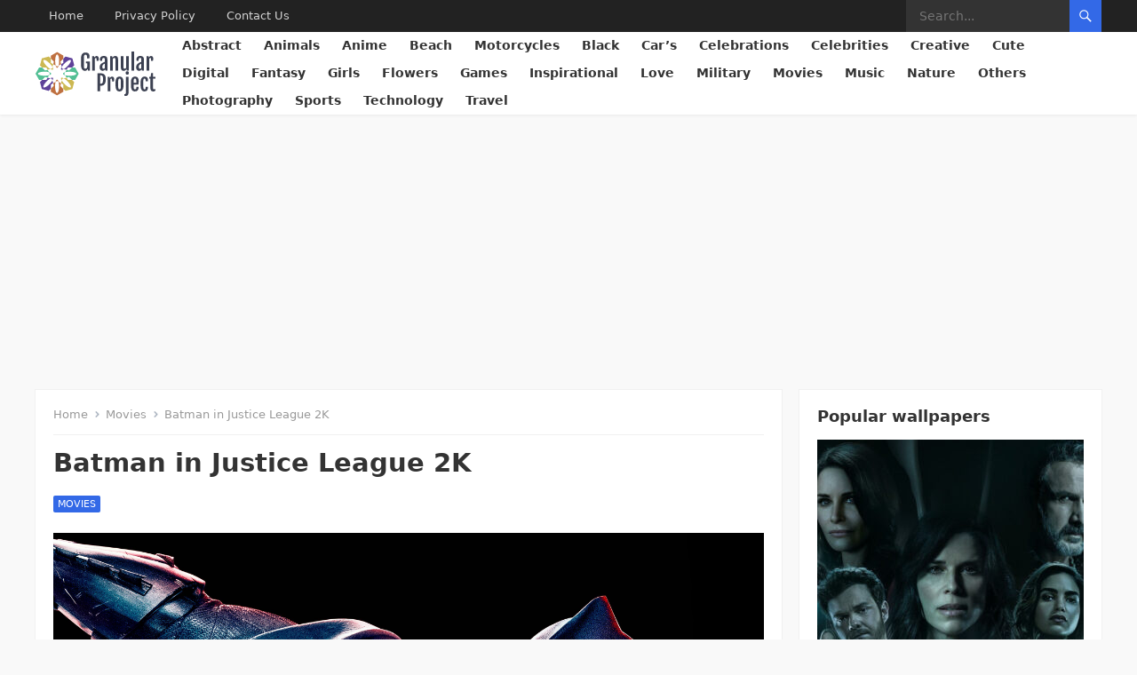

--- FILE ---
content_type: text/html; charset=UTF-8
request_url: https://granularproject.org/movies/batman-in-justice-league-2k/
body_size: 17625
content:
<!DOCTYPE html>
<html lang="en-US">
<head>
    <meta charset="UTF-8">
    <meta name="viewport" content="width=device-width, initial-scale=1">
<meta name="google-adsense-account" content="ca-pub-1442528158003268">
    <meta http-equiv="X-UA-Compatible" content="IE=edge">
    <meta name="HandheldFriendly" content="true">
    <link rel="profile" href="https://gmpg.org/xfn/11">
    <link rel="apple-touch-icon" sizes="180x180" href="/icons/apple-touch-icon.png">
    <link rel="icon" type="image/png" sizes="32x32" href="/icons/favicon-32x32.png">
    <link rel="icon" type="image/png" sizes="16x16" href="/icons/favicon-16x16.png">
    <link rel="manifest" href="/icons/site.webmanifest">
    <link rel="mask-icon" href="/icons/safari-pinned-tab.svg" color="#5bbad5">
    <link rel="shortcut icon" href="/icons/favicon.ico">
    <meta name="msapplication-TileColor" content="#da532c">
    <meta name="msapplication-config" content="/icons/browserconfig.xml">
    <meta name="theme-color" content="#ffffff">
    <meta name="robots" content="max-image-preview:large">
    <meta name='robots' content='index, follow, max-image-preview:large, max-snippet:-1, max-video-preview:-1' />

	<!-- This site is optimized with the Yoast SEO plugin v26.8 - https://yoast.com/product/yoast-seo-wordpress/ -->
	<title>Batman in Justice League 2K - Download Free Mobile &amp; Desktop Wallpapers - Granular Project</title>
	<meta name="description" content="Download the best HD and Ultra HD Wallpapers for free in . Use Batman in Justice League 2K as wallpapers for your mobile or desktop device." />
	<link rel="canonical" href="https://granularproject.org/movies/batman-in-justice-league-2k/" />
	<meta property="og:locale" content="en_US" />
	<meta property="og:type" content="article" />
	<meta property="og:title" content="Batman in Justice League 2K - Download Free Mobile &amp; Desktop Wallpapers - Granular Project" />
	<meta property="og:description" content="Download the best HD and Ultra HD Wallpapers for free in . Use Batman in Justice League 2K as wallpapers for your mobile or desktop device." />
	<meta property="og:url" content="https://granularproject.org/movies/batman-in-justice-league-2k/" />
	<meta property="og:site_name" content="Granular Project" />
	<meta property="article:published_time" content="2020-01-10T01:59:11+00:00" />
	<meta property="og:image" content="https://granularproject.org/wp-content/uploads/wp_192/wallpaper_00167931.jpg" />
	<meta property="og:image:width" content="2880" />
	<meta property="og:image:height" content="1800" />
	<meta property="og:image:type" content="image/jpeg" />
	<meta name="author" content="admin" />
	<meta name="twitter:card" content="summary_large_image" />
	<meta name="twitter:label1" content="Written by" />
	<meta name="twitter:data1" content="admin" />
	<script type="application/ld+json" class="yoast-schema-graph">{"@context":"https://schema.org","@graph":[{"@type":"Article","@id":"https://granularproject.org/movies/batman-in-justice-league-2k/#article","isPartOf":{"@id":"https://granularproject.org/movies/batman-in-justice-league-2k/"},"author":{"name":"admin","@id":"https://granularproject.org/#/schema/person/d5ff96b6815c668ba3217c837c0fccec"},"headline":"Batman in Justice League 2K","datePublished":"2020-01-10T01:59:11+00:00","mainEntityOfPage":{"@id":"https://granularproject.org/movies/batman-in-justice-league-2k/"},"wordCount":5,"publisher":{"@id":"https://granularproject.org/#organization"},"image":{"@id":"https://granularproject.org/movies/batman-in-justice-league-2k/#primaryimage"},"thumbnailUrl":"https://granularproject.org/wp-content/uploads/wp_192/wallpaper_00167931.jpg","keywords":["2880x1800","Batman","Justice","League"],"articleSection":["Movies"],"inLanguage":"en-US"},{"@type":"WebPage","@id":"https://granularproject.org/movies/batman-in-justice-league-2k/","url":"https://granularproject.org/movies/batman-in-justice-league-2k/","name":"Batman in Justice League 2K - Download Free Mobile & Desktop Wallpapers - Granular Project","isPartOf":{"@id":"https://granularproject.org/#website"},"primaryImageOfPage":{"@id":"https://granularproject.org/movies/batman-in-justice-league-2k/#primaryimage"},"image":{"@id":"https://granularproject.org/movies/batman-in-justice-league-2k/#primaryimage"},"thumbnailUrl":"https://granularproject.org/wp-content/uploads/wp_192/wallpaper_00167931.jpg","datePublished":"2020-01-10T01:59:11+00:00","description":"Download the best HD and Ultra HD Wallpapers for free in . Use Batman in Justice League 2K as wallpapers for your mobile or desktop device.","breadcrumb":{"@id":"https://granularproject.org/movies/batman-in-justice-league-2k/#breadcrumb"},"inLanguage":"en-US","potentialAction":[{"@type":"ReadAction","target":["https://granularproject.org/movies/batman-in-justice-league-2k/"]}]},{"@type":"ImageObject","inLanguage":"en-US","@id":"https://granularproject.org/movies/batman-in-justice-league-2k/#primaryimage","url":"https://granularproject.org/wp-content/uploads/wp_192/wallpaper_00167931.jpg","contentUrl":"https://granularproject.org/wp-content/uploads/wp_192/wallpaper_00167931.jpg","width":2880,"height":1800},{"@type":"BreadcrumbList","@id":"https://granularproject.org/movies/batman-in-justice-league-2k/#breadcrumb","itemListElement":[{"@type":"ListItem","position":1,"name":"Home","item":"https://granularproject.org/"},{"@type":"ListItem","position":2,"name":"Batman in Justice League 2K"}]},{"@type":"WebSite","@id":"https://granularproject.org/#website","url":"https://granularproject.org/","name":"Granular Project","description":"The biggest wallpapers rosource","publisher":{"@id":"https://granularproject.org/#organization"},"potentialAction":[{"@type":"SearchAction","target":{"@type":"EntryPoint","urlTemplate":"https://granularproject.org/?s={search_term_string}"},"query-input":{"@type":"PropertyValueSpecification","valueRequired":true,"valueName":"search_term_string"}}],"inLanguage":"en-US"},{"@type":"Organization","@id":"https://granularproject.org/#organization","name":"Granular Project","url":"https://granularproject.org/","logo":{"@type":"ImageObject","inLanguage":"en-US","@id":"https://granularproject.org/#/schema/logo/image/","url":"https://granularproject.org/wp-content/uploads/2022/05/11.png","contentUrl":"https://granularproject.org/wp-content/uploads/2022/05/11.png","width":638,"height":639,"caption":"Granular Project"},"image":{"@id":"https://granularproject.org/#/schema/logo/image/"}},{"@type":"Person","@id":"https://granularproject.org/#/schema/person/d5ff96b6815c668ba3217c837c0fccec","name":"admin","image":{"@type":"ImageObject","inLanguage":"en-US","@id":"https://granularproject.org/#/schema/person/image/","url":"https://secure.gravatar.com/avatar/349622c5dba93806ebff5e585efe05258661e18f861a68c4c7c7b09f8bd26158?s=96&d=mm&r=g","contentUrl":"https://secure.gravatar.com/avatar/349622c5dba93806ebff5e585efe05258661e18f861a68c4c7c7b09f8bd26158?s=96&d=mm&r=g","caption":"admin"},"sameAs":["https://granularproject.org"]}]}</script>
	<!-- / Yoast SEO plugin. -->


<link rel='dns-prefetch' href='//static.addtoany.com' />
<link rel='dns-prefetch' href='//www.googletagmanager.com' />
<link rel='dns-prefetch' href='//pagead2.googlesyndication.com' />
<style id='wp-img-auto-sizes-contain-inline-css' type='text/css'>
img:is([sizes=auto i],[sizes^="auto," i]){contain-intrinsic-size:3000px 1500px}
/*# sourceURL=wp-img-auto-sizes-contain-inline-css */
</style>
<style id='wp-block-library-inline-css' type='text/css'>
:root{--wp-block-synced-color:#7a00df;--wp-block-synced-color--rgb:122,0,223;--wp-bound-block-color:var(--wp-block-synced-color);--wp-editor-canvas-background:#ddd;--wp-admin-theme-color:#007cba;--wp-admin-theme-color--rgb:0,124,186;--wp-admin-theme-color-darker-10:#006ba1;--wp-admin-theme-color-darker-10--rgb:0,107,160.5;--wp-admin-theme-color-darker-20:#005a87;--wp-admin-theme-color-darker-20--rgb:0,90,135;--wp-admin-border-width-focus:2px}@media (min-resolution:192dpi){:root{--wp-admin-border-width-focus:1.5px}}.wp-element-button{cursor:pointer}:root .has-very-light-gray-background-color{background-color:#eee}:root .has-very-dark-gray-background-color{background-color:#313131}:root .has-very-light-gray-color{color:#eee}:root .has-very-dark-gray-color{color:#313131}:root .has-vivid-green-cyan-to-vivid-cyan-blue-gradient-background{background:linear-gradient(135deg,#00d084,#0693e3)}:root .has-purple-crush-gradient-background{background:linear-gradient(135deg,#34e2e4,#4721fb 50%,#ab1dfe)}:root .has-hazy-dawn-gradient-background{background:linear-gradient(135deg,#faaca8,#dad0ec)}:root .has-subdued-olive-gradient-background{background:linear-gradient(135deg,#fafae1,#67a671)}:root .has-atomic-cream-gradient-background{background:linear-gradient(135deg,#fdd79a,#004a59)}:root .has-nightshade-gradient-background{background:linear-gradient(135deg,#330968,#31cdcf)}:root .has-midnight-gradient-background{background:linear-gradient(135deg,#020381,#2874fc)}:root{--wp--preset--font-size--normal:16px;--wp--preset--font-size--huge:42px}.has-regular-font-size{font-size:1em}.has-larger-font-size{font-size:2.625em}.has-normal-font-size{font-size:var(--wp--preset--font-size--normal)}.has-huge-font-size{font-size:var(--wp--preset--font-size--huge)}.has-text-align-center{text-align:center}.has-text-align-left{text-align:left}.has-text-align-right{text-align:right}.has-fit-text{white-space:nowrap!important}#end-resizable-editor-section{display:none}.aligncenter{clear:both}.items-justified-left{justify-content:flex-start}.items-justified-center{justify-content:center}.items-justified-right{justify-content:flex-end}.items-justified-space-between{justify-content:space-between}.screen-reader-text{border:0;clip-path:inset(50%);height:1px;margin:-1px;overflow:hidden;padding:0;position:absolute;width:1px;word-wrap:normal!important}.screen-reader-text:focus{background-color:#ddd;clip-path:none;color:#444;display:block;font-size:1em;height:auto;left:5px;line-height:normal;padding:15px 23px 14px;text-decoration:none;top:5px;width:auto;z-index:100000}html :where(.has-border-color){border-style:solid}html :where([style*=border-top-color]){border-top-style:solid}html :where([style*=border-right-color]){border-right-style:solid}html :where([style*=border-bottom-color]){border-bottom-style:solid}html :where([style*=border-left-color]){border-left-style:solid}html :where([style*=border-width]){border-style:solid}html :where([style*=border-top-width]){border-top-style:solid}html :where([style*=border-right-width]){border-right-style:solid}html :where([style*=border-bottom-width]){border-bottom-style:solid}html :where([style*=border-left-width]){border-left-style:solid}html :where(img[class*=wp-image-]){height:auto;max-width:100%}:where(figure){margin:0 0 1em}html :where(.is-position-sticky){--wp-admin--admin-bar--position-offset:var(--wp-admin--admin-bar--height,0px)}@media screen and (max-width:600px){html :where(.is-position-sticky){--wp-admin--admin-bar--position-offset:0px}}

/*# sourceURL=wp-block-library-inline-css */
</style><style id='global-styles-inline-css' type='text/css'>
:root{--wp--preset--aspect-ratio--square: 1;--wp--preset--aspect-ratio--4-3: 4/3;--wp--preset--aspect-ratio--3-4: 3/4;--wp--preset--aspect-ratio--3-2: 3/2;--wp--preset--aspect-ratio--2-3: 2/3;--wp--preset--aspect-ratio--16-9: 16/9;--wp--preset--aspect-ratio--9-16: 9/16;--wp--preset--color--black: #000000;--wp--preset--color--cyan-bluish-gray: #abb8c3;--wp--preset--color--white: #ffffff;--wp--preset--color--pale-pink: #f78da7;--wp--preset--color--vivid-red: #cf2e2e;--wp--preset--color--luminous-vivid-orange: #ff6900;--wp--preset--color--luminous-vivid-amber: #fcb900;--wp--preset--color--light-green-cyan: #7bdcb5;--wp--preset--color--vivid-green-cyan: #00d084;--wp--preset--color--pale-cyan-blue: #8ed1fc;--wp--preset--color--vivid-cyan-blue: #0693e3;--wp--preset--color--vivid-purple: #9b51e0;--wp--preset--gradient--vivid-cyan-blue-to-vivid-purple: linear-gradient(135deg,rgb(6,147,227) 0%,rgb(155,81,224) 100%);--wp--preset--gradient--light-green-cyan-to-vivid-green-cyan: linear-gradient(135deg,rgb(122,220,180) 0%,rgb(0,208,130) 100%);--wp--preset--gradient--luminous-vivid-amber-to-luminous-vivid-orange: linear-gradient(135deg,rgb(252,185,0) 0%,rgb(255,105,0) 100%);--wp--preset--gradient--luminous-vivid-orange-to-vivid-red: linear-gradient(135deg,rgb(255,105,0) 0%,rgb(207,46,46) 100%);--wp--preset--gradient--very-light-gray-to-cyan-bluish-gray: linear-gradient(135deg,rgb(238,238,238) 0%,rgb(169,184,195) 100%);--wp--preset--gradient--cool-to-warm-spectrum: linear-gradient(135deg,rgb(74,234,220) 0%,rgb(151,120,209) 20%,rgb(207,42,186) 40%,rgb(238,44,130) 60%,rgb(251,105,98) 80%,rgb(254,248,76) 100%);--wp--preset--gradient--blush-light-purple: linear-gradient(135deg,rgb(255,206,236) 0%,rgb(152,150,240) 100%);--wp--preset--gradient--blush-bordeaux: linear-gradient(135deg,rgb(254,205,165) 0%,rgb(254,45,45) 50%,rgb(107,0,62) 100%);--wp--preset--gradient--luminous-dusk: linear-gradient(135deg,rgb(255,203,112) 0%,rgb(199,81,192) 50%,rgb(65,88,208) 100%);--wp--preset--gradient--pale-ocean: linear-gradient(135deg,rgb(255,245,203) 0%,rgb(182,227,212) 50%,rgb(51,167,181) 100%);--wp--preset--gradient--electric-grass: linear-gradient(135deg,rgb(202,248,128) 0%,rgb(113,206,126) 100%);--wp--preset--gradient--midnight: linear-gradient(135deg,rgb(2,3,129) 0%,rgb(40,116,252) 100%);--wp--preset--font-size--small: 13px;--wp--preset--font-size--medium: 20px;--wp--preset--font-size--large: 36px;--wp--preset--font-size--x-large: 42px;--wp--preset--spacing--20: 0.44rem;--wp--preset--spacing--30: 0.67rem;--wp--preset--spacing--40: 1rem;--wp--preset--spacing--50: 1.5rem;--wp--preset--spacing--60: 2.25rem;--wp--preset--spacing--70: 3.38rem;--wp--preset--spacing--80: 5.06rem;--wp--preset--shadow--natural: 6px 6px 9px rgba(0, 0, 0, 0.2);--wp--preset--shadow--deep: 12px 12px 50px rgba(0, 0, 0, 0.4);--wp--preset--shadow--sharp: 6px 6px 0px rgba(0, 0, 0, 0.2);--wp--preset--shadow--outlined: 6px 6px 0px -3px rgb(255, 255, 255), 6px 6px rgb(0, 0, 0);--wp--preset--shadow--crisp: 6px 6px 0px rgb(0, 0, 0);}:where(.is-layout-flex){gap: 0.5em;}:where(.is-layout-grid){gap: 0.5em;}body .is-layout-flex{display: flex;}.is-layout-flex{flex-wrap: wrap;align-items: center;}.is-layout-flex > :is(*, div){margin: 0;}body .is-layout-grid{display: grid;}.is-layout-grid > :is(*, div){margin: 0;}:where(.wp-block-columns.is-layout-flex){gap: 2em;}:where(.wp-block-columns.is-layout-grid){gap: 2em;}:where(.wp-block-post-template.is-layout-flex){gap: 1.25em;}:where(.wp-block-post-template.is-layout-grid){gap: 1.25em;}.has-black-color{color: var(--wp--preset--color--black) !important;}.has-cyan-bluish-gray-color{color: var(--wp--preset--color--cyan-bluish-gray) !important;}.has-white-color{color: var(--wp--preset--color--white) !important;}.has-pale-pink-color{color: var(--wp--preset--color--pale-pink) !important;}.has-vivid-red-color{color: var(--wp--preset--color--vivid-red) !important;}.has-luminous-vivid-orange-color{color: var(--wp--preset--color--luminous-vivid-orange) !important;}.has-luminous-vivid-amber-color{color: var(--wp--preset--color--luminous-vivid-amber) !important;}.has-light-green-cyan-color{color: var(--wp--preset--color--light-green-cyan) !important;}.has-vivid-green-cyan-color{color: var(--wp--preset--color--vivid-green-cyan) !important;}.has-pale-cyan-blue-color{color: var(--wp--preset--color--pale-cyan-blue) !important;}.has-vivid-cyan-blue-color{color: var(--wp--preset--color--vivid-cyan-blue) !important;}.has-vivid-purple-color{color: var(--wp--preset--color--vivid-purple) !important;}.has-black-background-color{background-color: var(--wp--preset--color--black) !important;}.has-cyan-bluish-gray-background-color{background-color: var(--wp--preset--color--cyan-bluish-gray) !important;}.has-white-background-color{background-color: var(--wp--preset--color--white) !important;}.has-pale-pink-background-color{background-color: var(--wp--preset--color--pale-pink) !important;}.has-vivid-red-background-color{background-color: var(--wp--preset--color--vivid-red) !important;}.has-luminous-vivid-orange-background-color{background-color: var(--wp--preset--color--luminous-vivid-orange) !important;}.has-luminous-vivid-amber-background-color{background-color: var(--wp--preset--color--luminous-vivid-amber) !important;}.has-light-green-cyan-background-color{background-color: var(--wp--preset--color--light-green-cyan) !important;}.has-vivid-green-cyan-background-color{background-color: var(--wp--preset--color--vivid-green-cyan) !important;}.has-pale-cyan-blue-background-color{background-color: var(--wp--preset--color--pale-cyan-blue) !important;}.has-vivid-cyan-blue-background-color{background-color: var(--wp--preset--color--vivid-cyan-blue) !important;}.has-vivid-purple-background-color{background-color: var(--wp--preset--color--vivid-purple) !important;}.has-black-border-color{border-color: var(--wp--preset--color--black) !important;}.has-cyan-bluish-gray-border-color{border-color: var(--wp--preset--color--cyan-bluish-gray) !important;}.has-white-border-color{border-color: var(--wp--preset--color--white) !important;}.has-pale-pink-border-color{border-color: var(--wp--preset--color--pale-pink) !important;}.has-vivid-red-border-color{border-color: var(--wp--preset--color--vivid-red) !important;}.has-luminous-vivid-orange-border-color{border-color: var(--wp--preset--color--luminous-vivid-orange) !important;}.has-luminous-vivid-amber-border-color{border-color: var(--wp--preset--color--luminous-vivid-amber) !important;}.has-light-green-cyan-border-color{border-color: var(--wp--preset--color--light-green-cyan) !important;}.has-vivid-green-cyan-border-color{border-color: var(--wp--preset--color--vivid-green-cyan) !important;}.has-pale-cyan-blue-border-color{border-color: var(--wp--preset--color--pale-cyan-blue) !important;}.has-vivid-cyan-blue-border-color{border-color: var(--wp--preset--color--vivid-cyan-blue) !important;}.has-vivid-purple-border-color{border-color: var(--wp--preset--color--vivid-purple) !important;}.has-vivid-cyan-blue-to-vivid-purple-gradient-background{background: var(--wp--preset--gradient--vivid-cyan-blue-to-vivid-purple) !important;}.has-light-green-cyan-to-vivid-green-cyan-gradient-background{background: var(--wp--preset--gradient--light-green-cyan-to-vivid-green-cyan) !important;}.has-luminous-vivid-amber-to-luminous-vivid-orange-gradient-background{background: var(--wp--preset--gradient--luminous-vivid-amber-to-luminous-vivid-orange) !important;}.has-luminous-vivid-orange-to-vivid-red-gradient-background{background: var(--wp--preset--gradient--luminous-vivid-orange-to-vivid-red) !important;}.has-very-light-gray-to-cyan-bluish-gray-gradient-background{background: var(--wp--preset--gradient--very-light-gray-to-cyan-bluish-gray) !important;}.has-cool-to-warm-spectrum-gradient-background{background: var(--wp--preset--gradient--cool-to-warm-spectrum) !important;}.has-blush-light-purple-gradient-background{background: var(--wp--preset--gradient--blush-light-purple) !important;}.has-blush-bordeaux-gradient-background{background: var(--wp--preset--gradient--blush-bordeaux) !important;}.has-luminous-dusk-gradient-background{background: var(--wp--preset--gradient--luminous-dusk) !important;}.has-pale-ocean-gradient-background{background: var(--wp--preset--gradient--pale-ocean) !important;}.has-electric-grass-gradient-background{background: var(--wp--preset--gradient--electric-grass) !important;}.has-midnight-gradient-background{background: var(--wp--preset--gradient--midnight) !important;}.has-small-font-size{font-size: var(--wp--preset--font-size--small) !important;}.has-medium-font-size{font-size: var(--wp--preset--font-size--medium) !important;}.has-large-font-size{font-size: var(--wp--preset--font-size--large) !important;}.has-x-large-font-size{font-size: var(--wp--preset--font-size--x-large) !important;}
/*# sourceURL=global-styles-inline-css */
</style>

<style id='classic-theme-styles-inline-css' type='text/css'>
/*! This file is auto-generated */
.wp-block-button__link{color:#fff;background-color:#32373c;border-radius:9999px;box-shadow:none;text-decoration:none;padding:calc(.667em + 2px) calc(1.333em + 2px);font-size:1.125em}.wp-block-file__button{background:#32373c;color:#fff;text-decoration:none}
/*# sourceURL=/wp-includes/css/classic-themes.min.css */
</style>
<link rel='stylesheet' id='contact-form-7-css' href='https://granularproject.org/wp-content/plugins/contact-form-7/includes/css/styles.css?ver=6.1.4' type='text/css' media='all' />
<link rel='stylesheet' id='parent-style-css' href='https://granularproject.org/wp-content/themes/enjoygrid/style.css?ver=6.9' type='text/css' media='all' />
<link rel='stylesheet' id='child-style-css' href='https://granularproject.org/wp-content/themes/enjoygrid-child/style.css?ver=6.9' type='text/css' media='all' />
<link rel='stylesheet' id='enjoygrid-style-css' href='https://granularproject.org/wp-content/themes/enjoygrid-child/style.css?ver=20230701' type='text/css' media='all' />
<link rel='stylesheet' id='enjoygrid-responsive-style-css' href='https://granularproject.org/wp-content/themes/enjoygrid/responsive.css?ver=20230701' type='text/css' media='all' />
<link rel='stylesheet' id='genericons-style-css' href='https://granularproject.org/wp-content/themes/enjoygrid/genericons/genericons.css?ver=6.9' type='text/css' media='all' />
<link rel='stylesheet' id='addtoany-css' href='https://granularproject.org/wp-content/plugins/add-to-any/addtoany.min.css?ver=1.16' type='text/css' media='all' />
<script type="text/javascript" id="addtoany-core-js-before">
/* <![CDATA[ */
window.a2a_config=window.a2a_config||{};a2a_config.callbacks=[];a2a_config.overlays=[];a2a_config.templates={};

//# sourceURL=addtoany-core-js-before
/* ]]> */
</script>
<script type="text/javascript" defer src="https://static.addtoany.com/menu/page.js" id="addtoany-core-js"></script>
<script type="text/javascript" src="https://granularproject.org/wp-includes/js/jquery/jquery.min.js?ver=3.7.1" id="jquery-core-js"></script>
<script type="text/javascript" src="https://granularproject.org/wp-includes/js/jquery/jquery-migrate.min.js?ver=3.4.1" id="jquery-migrate-js"></script>
<script type="text/javascript" defer src="https://granularproject.org/wp-content/plugins/add-to-any/addtoany.min.js?ver=1.1" id="addtoany-jquery-js"></script>

<!-- Google tag (gtag.js) snippet added by Site Kit -->
<!-- Google Analytics snippet added by Site Kit -->
<script type="text/javascript" src="https://www.googletagmanager.com/gtag/js?id=G-YFG9SJGCX0" id="google_gtagjs-js" async></script>
<script type="text/javascript" id="google_gtagjs-js-after">
/* <![CDATA[ */
window.dataLayer = window.dataLayer || [];function gtag(){dataLayer.push(arguments);}
gtag("set","linker",{"domains":["granularproject.org"]});
gtag("js", new Date());
gtag("set", "developer_id.dZTNiMT", true);
gtag("config", "G-YFG9SJGCX0");
 window._googlesitekit = window._googlesitekit || {}; window._googlesitekit.throttledEvents = []; window._googlesitekit.gtagEvent = (name, data) => { var key = JSON.stringify( { name, data } ); if ( !! window._googlesitekit.throttledEvents[ key ] ) { return; } window._googlesitekit.throttledEvents[ key ] = true; setTimeout( () => { delete window._googlesitekit.throttledEvents[ key ]; }, 5 ); gtag( "event", name, { ...data, event_source: "site-kit" } ); }; 
//# sourceURL=google_gtagjs-js-after
/* ]]> */
</script>
<meta name="generator" content="Site Kit by Google 1.168.0" /><link rel="pingback" href="https://granularproject.org/xmlrpc.php">
<!-- Google AdSense meta tags added by Site Kit -->
<meta name="google-adsense-platform-account" content="ca-host-pub-2644536267352236">
<meta name="google-adsense-platform-domain" content="sitekit.withgoogle.com">
<!-- End Google AdSense meta tags added by Site Kit -->

<!-- Google AdSense snippet added by Site Kit -->
<script type="text/javascript" async="async" src="https://pagead2.googlesyndication.com/pagead/js/adsbygoogle.js?client=ca-pub-1442528158003268&amp;host=ca-host-pub-2644536267352236" crossorigin="anonymous"></script>

<!-- End Google AdSense snippet added by Site Kit -->
    <!-- Global site tag (gtag.js) - Google Analytics -->
    <script async src="https://www.googletagmanager.com/gtag/js?id=G-YFG9SJGCX0"></script>
    <script>
        window.dataLayer = window.dataLayer || [];
        function gtag(){dataLayer.push(arguments);}
        gtag('js', new Date());

        gtag('config', 'G-YFG9SJGCX0');
    </script>


</head>

<body class="wp-singular post-template-default single single-post postid-167893 single-format-standard wp-embed-responsive wp-theme-enjoygrid wp-child-theme-enjoygrid-child">


<div id="page" class="site">

	<a class="skip-link screen-reader-text" href="#content">Skip to content</a>

	<header id="masthead" class="site-header clear">

		<div id="primary-bar">

			<div class="container">

			<nav id="primary-nav" class="main-navigation">

				<div class="menu-footer-container"><ul id="primary-menu" class="sf-menu"><li id="menu-item-204734" class="menu-item menu-item-type-custom menu-item-object-custom menu-item-home menu-item-204734"><a href="https://granularproject.org/">Home</a></li>
<li id="menu-item-204735" class="menu-item menu-item-type-post_type menu-item-object-page menu-item-privacy-policy menu-item-204735"><a rel="privacy-policy" href="https://granularproject.org/privacy-policy/">Privacy Policy</a></li>
<li id="menu-item-204736" class="menu-item menu-item-type-post_type menu-item-object-page menu-item-204736"><a href="https://granularproject.org/contact-us/">Contact Us</a></li>
</ul></div>
			</nav><!-- #primary-nav -->	

			<div class="header-search">
				<form id="searchform" method="get" action="https://granularproject.org/">
					<input type="search" name="s" class="search-input" placeholder="Search..." autocomplete="off">
					<button type="submit" class="search-submit"><span class="genericon genericon-search"></span></button>		
				</form>
			</div><!-- .header-search -->

			</div><!-- .container -->

		</div><!-- #primary-bar -->	

		<div class="site-start clear">

			<div class="container flex-header">

			<div class="site-branding">


				
				<div id="logo">
                    <a href="https://granularproject.org">
                        <svg xmlns="http://www.w3.org/2000/svg" viewBox="0 0 589.97 217.73">
                            <g id="Слой_2" data-name="Слой 2">
                                <g id="_Zj_K-qH1lWeNN7n2Dc8y3" data-name=" Zj K-qH1lWeNN7n2Dc8y3">
                                    <g id="_8pB6RZMDq87yLEp-uPylQ" data-name=" 8pB6RZMDq87yLEp-uPylQ">
                                        <path id="_T84KyP30XjFwKD67CrBUQ" data-name=" T84KyP30XjFwKD67CrBUQ" d="M194.68,78.35,212.38,109l-17.7,30.64H180.05l-14.76-14.76-12.55,3.35-6.88-11.94a86.21,86.21,0,0,0,21.88,2.52c18.07,0,32.73-4.4,32.73-9.84s-14.66-9.83-32.73-9.83a86.32,86.32,0,0,0-21.88,2.52l7-12.07L165.55,93l14.68-14.68h14.45Z" style="fill: #52bf94"/>
                                        <path id="_hxc4l_MYBpJqw_q4wKq-c" data-name=" hxc4l MYBpJqw q4wKq-c" d="M181.44,33.74l9.15,34.17L180.25,78.25H159.36l-6.51,11.26L139.55,86a86.81,86.81,0,0,0,17.27-13.69C169.59,59.5,176.84,46,173,42.17s-17.3,3.42-30.09,16.19a87.06,87.06,0,0,0-13.69,17.26L125.6,62.15,137,55.56V34.81l10.25-10.25Z" style="fill: #5f4299"/>
                                        <path id="_LsbFj6lwNkoYWU4XBS-G-" data-name=" LsbFj6lwNkoYWU4XBS-G-" d="M180.08,139.57l10.25,10.25L181.17,184,147,193.15l-10.34-10.34v-20.9l-11.28-6.51L129,142.11a87.06,87.06,0,0,0,13.69,17.26c12.77,12.77,26.24,20,30.1,16.19s-3.42-17.31-16.19-30.1a87.06,87.06,0,0,0-17.26-13.69l13.47-3.62,6.6,11.42Z" style="fill: #ccb852"/>
                                        <path id="_PDzl_ztv_uGYrlknm15vt" data-name=" PDzl ztv uGYrlknm15vt" d="M145.75,101.65,141.52,109l4.23,7.32c-6.66-1.8-10.84-4.41-10.84-7.32S139.09,103.45,145.75,101.65Z" style="fill: #52bf94"/>
                                        <path id="_Bd0S8YkHQlt_1D8gLgQnh" data-name=" Bd0S8YkHQlt 1D8gLgQnh" d="M131.21,83.85,139.36,86c-6,3.44-10.78,4.56-12.84,2.5s-.94-6.86,2.5-12.84Z" style="fill: #5f4299"/>
                                        <path id="_WgkM364c1ftvWhInUilq3" data-name=" WgkM364c1ftvWhInUilq3" d="M139.14,131.79,131,134l-2.19,8.15c-3.44-6-4.55-10.78-2.5-12.83S133.16,128.35,139.14,131.79Z" style="fill: #ccb852"/>
                                        <path id="_kVSV-AohefIBeCduoB6fO" data-name=" kVSV-AohefIBeCduoB6fO" d="M137.07,20.25V34.88L122.28,49.65l3.37,12.57L113.72,69.1a86.7,86.7,0,0,0,2.51-21.88c0-18.07-4.4-32.73-9.83-32.73s-9.84,14.66-9.84,32.73A86.83,86.83,0,0,0,99.08,69.1l-12-7,3.41-12.72L75.78,34.73V20.25l30.64-17.7Z" style="fill: #bf7141"/>
                                        <path id="_6n3nnFZ5m4U60no1aCPN7" data-name=" 6n3nnFZ5m4U60no1aCPN7" d="M136.63,183v14.5L106,215.18l-30.64-17.7V182.85L90.1,168.08l-3.37-12.57,11.94-6.88a86.21,86.21,0,0,0-2.52,21.88c0,18.08,4.4,32.73,9.83,32.73s9.84-14.65,9.84-32.73a86.38,86.38,0,0,0-2.52-21.88l12,7-3.42,12.72Z" style="fill: #bf7141"/>
                                        <path id="_C2ipRLOWVH0gT0m1X9PlR" data-name=" C2ipRLOWVH0gT0m1X9PlR" d="M106.42,73.36l7.31-4.23c-1.79,6.66-4.4,10.84-7.31,10.84s-5.52-4.18-7.32-10.84Z" style="fill: #bf7141"/>
                                        <path id="_7I9D76e3AfLvpS_oMMD5_" data-name=" 7I9D76e3AfLvpS oMMD5 " d="M113.3,148.52,106,144.3l-7.32,4.22c1.8-6.66,4.41-10.84,7.32-10.84S111.5,141.86,113.3,148.52Z" style="fill: #bf7141"/>
                                        <path id="_imHlIaAeyXScGtYD80hRZ" data-name=" imHlIaAeyXScGtYD80hRZ" d="M87,62.28l-3.57,13.3A87.19,87.19,0,0,0,69.72,58.34C57,45.57,43.48,38.32,39.62,42.15S43,59.46,55.81,72.25A87.06,87.06,0,0,0,73.07,85.94L59.6,89.55,53,78.14H32.26L22,67.89l9.16-34.17,34.17-9.16L75.68,34.9V55.8Z" style="fill: #ccb852"/>
                                        <path id="_cSmYfrMYHNUFPqFDqQLzD" data-name=" cSmYfrMYHNUFPqFDqQLzD" d="M83.17,142l3.61,13.47-11.41,6.59v20.75L65.12,193.08,31,183.92l-9.16-34.17,10.34-10.34H53l6.5-11.26,13.3,3.57a87.8,87.8,0,0,0-17.26,13.69c-12.77,12.78-20,26.25-16.19,30.1s17.31-3.41,30.1-16.19A87.59,87.59,0,0,0,83.17,142Z" style="fill: #5f4299"/>
                                        <path id="_mrwIIS2J7VaVTp9tCTq38" data-name=" mrwIIS2J7VaVTp9tCTq38" d="M83.27,75.48c3.44,6,4.55,10.78,2.5,12.84s-6.86.94-12.84-2.5l8.15-2.19Z" style="fill: #ccb852"/>
                                        <path id="_SR785k07rpkQaCfzUW6MM" data-name=" SR785k07rpkQaCfzUW6MM" d="M85.55,129.08c2.06,2.06.94,6.85-2.5,12.83l-2.19-8.15-8.15-2.19C78.69,128.13,83.49,127,85.55,129.08Z" style="fill: #5f4299"/>
                                        <path id="_JfAHvhjR_gPmP-N_SM8I" data-name="  JfAHvhjR gPmP-N SM8I" d="M70.59,108.75l-4.23-7.32c6.66,1.8,10.84,4.41,10.84,7.32s-4.18,5.52-10.84,7.32Z" style="fill: #52bf94"/>
                                        <path id="_XLu643FIr0MLs0Beyn0nT" data-name=" XLu643FIr0MLs0Beyn0nT" d="M59.67,89.52l6.88,11.94a86.29,86.29,0,0,0-21.89-2.52c-18.07,0-32.72,4.4-32.72,9.84s14.65,9.83,32.72,9.83a86.4,86.4,0,0,0,21.89-2.52l-7,12.07-12.73-3.41L32.18,139.42H17.7L0,108.76,17.7,78.11H32.33L47.1,92.87Z" style="fill: #52bf94"/>
                                    </g>
                                    <path id="_1-JLuuWLAorxX0VT9yn7F" data-name=" 1-JLuuWLAorxX0VT9yn7F" d="M243.5,94.55h0a23.28,23.28,0,0,1-3.6-.33,14.67,14.67,0,0,1-4.25-1.42,17.8,17.8,0,0,1-4.3-3.06,19,19,0,0,1-3.79-5.25,33.23,33.23,0,0,1-2.7-8,54.17,54.17,0,0,1-1-11.36h0V33.91a51,51,0,0,1,1.09-11.37,30.08,30.08,0,0,1,2.88-7.93,17.19,17.19,0,0,1,4.15-5.12,18.31,18.31,0,0,1,4.87-2.92,20.94,20.94,0,0,1,5-1.31A36.71,36.71,0,0,1,246.39,5h0a24.5,24.5,0,0,1,9.05,1.47,15.5,15.5,0,0,1,6,4,15.07,15.07,0,0,1,3.3,6,25.28,25.28,0,0,1,1,7.21h0a38.4,38.4,0,0,1-.34,5.23q-.35,2.4-.9,5.29H253.81V29.94q0-14.48-7.78-14.48h0a8.66,8.66,0,0,0-3.66.72,6,6,0,0,0-2.57,2.45,13.18,13.18,0,0,0-1.52,4.55,42.14,42.14,0,0,0-.5,7.06h0V70.13a39.31,39.31,0,0,0,.5,6.85,12.59,12.59,0,0,0,1.49,4.38,5.86,5.86,0,0,0,2.53,2.35,8.71,8.71,0,0,0,3.63.69h0a6.31,6.31,0,0,0,3.81-1.16,8.73,8.73,0,0,0,2.63-3.17,16.75,16.75,0,0,0,1.52-4.73,33.4,33.4,0,0,0,.49-5.93h0V57.91h-6.86V49.16h19.84V93.73H258.5l-1.44-8.35a18,18,0,0,1-5.8,7A13.83,13.83,0,0,1,243.5,94.55Zm35.36-.82v-71h9.53L289.53,30a17.19,17.19,0,0,1,5-6,9.7,9.7,0,0,1,5.74-2h0c3.74,0,6.51,1.15,8.29,3.45s2.68,5.76,2.68,10.36h0c0,.59,0,1.28-.12,2.09s-.21,1.65-.36,2.53-.35,1.74-.57,2.62-.46,1.67-.7,2.4H300.4V38.8a18.16,18.16,0,0,0-.29-3.55,8,8,0,0,0-.75-2.24,2.54,2.54,0,0,0-2.42-1.52h0a4.57,4.57,0,0,0-2.85,1,7.63,7.63,0,0,0-2.2,2.81h0V93.73Zm50.39.77h0a12.31,12.31,0,0,1-10.15-4.9,15.94,15.94,0,0,1-2.66-5.38,24.26,24.26,0,0,1-.89-6.77h0a25.72,25.72,0,0,1,1.07-7.78,20.08,20.08,0,0,1,3.18-6.13,24.57,24.57,0,0,1,5.17-5,48.82,48.82,0,0,1,7.17-4.24h0c1.3-.66,2.76-1.32,4.4-2s3.08-1.25,4.35-1.73h0V41.22c0-1.37-.05-2.65-.15-3.83A9.47,9.47,0,0,0,340,34.3a4.69,4.69,0,0,0-1.79-2.07,6.11,6.11,0,0,0-3.25-.74h0a7.43,7.43,0,0,0-2.7.51,5.65,5.65,0,0,0-2.32,1.75,9.23,9.23,0,0,0-1.59,3.3,18.51,18.51,0,0,0-.59,5.1h0v3.09h-9.95c-.3-1.34-.54-2.56-.69-3.68a23.5,23.5,0,0,1-.23-3.33h0a16.91,16.91,0,0,1,1.36-7,14,14,0,0,1,3.81-5.1A16.42,16.42,0,0,1,327.91,23,25,25,0,0,1,335.39,22h0a28.63,28.63,0,0,1,8.81,1.16,12.72,12.72,0,0,1,5.58,3.48,13.16,13.16,0,0,1,2.94,5.82,34.85,34.85,0,0,1,.85,8.2h0V93.73h-9.69L343,87.65a15.94,15.94,0,0,1-5.63,4.95A16.76,16.76,0,0,1,329.25,94.5Zm5.77-10h0a6.8,6.8,0,0,0,3.23-.84,9.65,9.65,0,0,0,2.64-2.09h0V59.31c-.69.27-1.46.6-2.32,1a22.14,22.14,0,0,0-2.77,1.5h0a18.45,18.45,0,0,0-2.74,2.11,13.94,13.94,0,0,0-2.39,2.93,15.63,15.63,0,0,0-1.7,3.84,16.53,16.53,0,0,0-.64,4.77h0A12,12,0,0,0,329.92,82,5.61,5.61,0,0,0,335,84.45Zm32.05,9.28v-71h10.05l1.18,7.58v0a20.19,20.19,0,0,1,3.32-4,17.56,17.56,0,0,1,3.69-2.61,15.64,15.64,0,0,1,3.89-1.39,19.68,19.68,0,0,1,3.94-.41h0q6.24,0,9.61,4.36t3.38,13.06h0V93.73h-13V39.84c0-3.13-.49-5.31-1.45-6.52a5.06,5.06,0,0,0-4.23-1.83h0a7,7,0,0,0-3.89,1.29,12.38,12.38,0,0,0-3.42,3.55h0v57.4Zm52.67-16.59V22.77h13V76.11q0,4.68,1.44,6.52a5.05,5.05,0,0,0,4.23,1.82h0a7.49,7.49,0,0,0,3.81-1.07,11.69,11.69,0,0,0,3.35-3.09h0V22.77h13v71h-9.94l-1.28-7.58h-.06a21.3,21.3,0,0,1-3.27,4.06,16.1,16.1,0,0,1-3.61,2.57,15.46,15.46,0,0,1-3.84,1.36,18.55,18.55,0,0,1-3.91.41h0q-6.24,0-9.62-4.32t-3.36-13.09Zm52.7,16.59V0h13V93.73Zm36.44.77h0a12.28,12.28,0,0,1-10.15-4.9,15.76,15.76,0,0,1-2.66-5.38,24.26,24.26,0,0,1-.9-6.77h0a25.71,25.71,0,0,1,1.08-7.78,19.83,19.83,0,0,1,3.17-6.13,24.82,24.82,0,0,1,5.17-5,49.36,49.36,0,0,1,7.17-4.24h0q1.95-1,4.4-2c1.63-.67,3.09-1.25,4.36-1.73h0V41.22c0-1.37,0-2.65-.16-3.83a9.23,9.23,0,0,0-.74-3.09,4.67,4.67,0,0,0-1.78-2.07,6.13,6.13,0,0,0-3.25-.74h0a7.43,7.43,0,0,0-2.7.51,5.62,5.62,0,0,0-2.33,1.75,9.58,9.58,0,0,0-1.59,3.3,18.9,18.9,0,0,0-.59,5.1h0v3.09h-9.94c-.31-1.34-.54-2.56-.7-3.68a25.08,25.08,0,0,1-.23-3.33h0a16.91,16.91,0,0,1,1.36-7,14.08,14.08,0,0,1,3.81-5.1A16.46,16.46,0,0,1,507.54,23,24.83,24.83,0,0,1,515,22h0a28.59,28.59,0,0,1,8.81,1.16,12.6,12.6,0,0,1,5.58,3.48,13.07,13.07,0,0,1,3,5.82,35.43,35.43,0,0,1,.84,8.2h0V93.73h-9.68l-.93-6.08a16,16,0,0,1-5.64,4.95A16.72,16.72,0,0,1,508.88,94.5Zm5.76-10h0a6.77,6.77,0,0,0,3.23-.84,9.85,9.85,0,0,0,2.65-2.09h0V59.31c-.69.27-1.46.6-2.32,1a22.21,22.21,0,0,0-2.78,1.5h0a17.88,17.88,0,0,0-2.73,2.11,14.3,14.3,0,0,0-2.4,2.93,16,16,0,0,0-1.7,3.84,16.53,16.53,0,0,0-.64,4.77h0A12,12,0,0,0,509.54,82,5.63,5.63,0,0,0,514.64,84.45Zm32.06,9.28v-71h9.53L557.37,30a17.19,17.19,0,0,1,5-6,9.7,9.7,0,0,1,5.74-2h0q5.61,0,8.29,3.45t2.68,10.36h0c0,.59,0,1.28-.12,2.09s-.21,1.65-.36,2.53-.35,1.74-.57,2.62-.46,1.67-.7,2.4h-9.06V38.8a18.16,18.16,0,0,0-.29-3.55A8,8,0,0,0,567.2,33a2.54,2.54,0,0,0-2.42-1.52h0a4.57,4.57,0,0,0-2.85,1,7.63,7.63,0,0,0-2.2,2.81h0V93.73Z" style="fill: #3c4152"/>
                                    <path id="_rRgXq8JS2jGWCt8t5F3wh" data-name=" rRgXq8JS2jGWCt8t5F3wh" d="M305.08,194.85v-88h13.35c1.68,0,3.52.08,5.53.23a31.1,31.1,0,0,1,6,1.09,22.17,22.17,0,0,1,5.82,2.6,17.29,17.29,0,0,1,5,4.77,24.51,24.51,0,0,1,3.47,7.54,39.94,39.94,0,0,1,1.32,11h0v3.09a52.53,52.53,0,0,1-1.21,12.08,31.67,31.67,0,0,1-3.22,8.46,19.13,19.13,0,0,1-4.67,5.48,20.46,20.46,0,0,1-5.51,3.12,24.75,24.75,0,0,1-5.77,1.39,46.69,46.69,0,0,1-5.49.34h-1.28v26.79Zm13.35-36.58h.66a15.55,15.55,0,0,0,6.08-1.06,8.7,8.7,0,0,0,3.95-3.29,15.88,15.88,0,0,0,2.11-5.77,48.13,48.13,0,0,0,.64-8.48h0v-7.93a35.22,35.22,0,0,0-.57-6.79,10.59,10.59,0,0,0-2-4.71,8.7,8.7,0,0,0-3.93-2.76,18.47,18.47,0,0,0-6.24-.9h-.66Zm36.42,36.58v-71h9.53l1.14,7.22a17.3,17.3,0,0,1,5-6,9.72,9.72,0,0,1,5.74-2h0c3.75,0,6.51,1.15,8.3,3.45s2.68,5.76,2.68,10.37h0a18.91,18.91,0,0,1-.13,2.08c-.08.81-.2,1.65-.36,2.53s-.34,1.75-.57,2.62-.45,1.68-.69,2.4h-9.07v-6.6a18.26,18.26,0,0,0-.28-3.55,8,8,0,0,0-.75-2.24,2.56,2.56,0,0,0-2.42-1.52h0a4.65,4.65,0,0,0-2.86,1,7.61,7.61,0,0,0-2.19,2.81h0v58.43Zm58.48.77h0a30.32,30.32,0,0,1-4.61-.36,14.55,14.55,0,0,1-4.53-1.5,14.91,14.91,0,0,1-4.12-3.23,19.22,19.22,0,0,1-3.38-5.58,38.32,38.32,0,0,1-2.27-8.49,77.33,77.33,0,0,1-.82-12.06h0V153.27a70.27,70.27,0,0,1,.86-11.83,36,36,0,0,1,2.31-8.27,17.27,17.27,0,0,1,3.43-5.33,15.24,15.24,0,0,1,4.14-3,15.58,15.58,0,0,1,4.51-1.39,30.86,30.86,0,0,1,4.54-.34h0a32.05,32.05,0,0,1,4.38.32,15.2,15.2,0,0,1,4.43,1.31,13.87,13.87,0,0,1,4.09,3,18,18,0,0,1,3.4,5.34,35.08,35.08,0,0,1,2.32,8.32,71.46,71.46,0,0,1,.86,11.93h0V164.4a69.3,69.3,0,0,1-.88,11.9,37.53,37.53,0,0,1-2.37,8.45,20.31,20.31,0,0,1-3.45,5.6,16.65,16.65,0,0,1-4.13,3.32,14.19,14.19,0,0,1-4.4,1.57A25.15,25.15,0,0,1,413.33,195.62Zm.11-10h0a4.85,4.85,0,0,0,3-.9,6.31,6.31,0,0,0,1.95-3,22.7,22.7,0,0,0,1.08-5.43c.22-2.25.33-5.05.33-8.38h0V150.44q0-5-.33-8.41a23.29,23.29,0,0,0-1.08-5.48,6.44,6.44,0,0,0-1.95-3,4.8,4.8,0,0,0-3-.92h0a5.17,5.17,0,0,0-3.12.92,6.65,6.65,0,0,0-2.08,3A21.74,21.74,0,0,0,407,142q-.35,3.41-.35,8.41h0V167.9c0,3.33.12,6.13.35,8.38a21.2,21.2,0,0,0,1.2,5.43,6.52,6.52,0,0,0,2.08,3A5.23,5.23,0,0,0,413.44,185.58Zm37.92-71.84h0a7.58,7.58,0,0,1-5.7-2.16q-2.07-2.16-2.07-6.33h0a12.46,12.46,0,0,1,.53-3.9,5.76,5.76,0,0,1,4-3.91,11.55,11.55,0,0,1,3.31-.43h0A8.07,8.07,0,0,1,457.28,99c1.35,1.31,2,3.4,2,6.29h0a9,9,0,0,1-2,6.26A7.57,7.57,0,0,1,451.36,113.74Zm-6.75,87.08V123.89h13v75.29a31.33,31.33,0,0,1-1.16,9.43,14.15,14.15,0,0,1-3.12,5.64,9.85,9.85,0,0,1-4.48,2.76,19.07,19.07,0,0,1-5.25.72h0a20,20,0,0,1-3.15-.25,12.54,12.54,0,0,1-3.14-1h0v-7.58c.27,0,.55.06.82.07s.55,0,.83,0h0a5.68,5.68,0,0,0,2.16-.41,4.3,4.3,0,0,0,1.8-1.37,6.89,6.89,0,0,0,1.22-2.52,14.91,14.91,0,0,0,.43-3.9Zm43.75-5.2h0a18.35,18.35,0,0,1-8.11-1.7,15,15,0,0,1-6-5.3,27.08,27.08,0,0,1-3.66-9.25,64.69,64.69,0,0,1-1.23-13.58h0V152.4a57.7,57.7,0,0,1,1-11.58,33.46,33.46,0,0,1,2.63-8.08,16.81,16.81,0,0,1,3.77-5.18,16.58,16.58,0,0,1,4.4-2.92,16.41,16.41,0,0,1,4.5-1.28,33.22,33.22,0,0,1,4.15-.29h0a21.52,21.52,0,0,1,6.75,1.06,13.62,13.62,0,0,1,5.72,3.61,18.19,18.19,0,0,1,3.95,6.82,33.21,33.21,0,0,1,1.47,10.67h0c0,1.44-.05,2.9-.13,4.38s-.2,2.93-.34,4.35-.32,2.81-.54,4.16-.45,2.57-.69,3.7H482.48V169a70.77,70.77,0,0,0,.36,7.8,18.15,18.15,0,0,0,1.22,5.11,5.8,5.8,0,0,0,2.32,2.78,7.31,7.31,0,0,0,3.68.85h0a5.93,5.93,0,0,0,2.32-.49,5.07,5.07,0,0,0,2-1.62,9.32,9.32,0,0,0,1.36-3,18.13,18.13,0,0,0,.51-4.67h0v-2.21h10.87v2.73q0,10.09-4.81,14.71T488.36,195.62Zm-5.88-42.56h13.09c0-.38.07-.88.1-1.52s.07-1.29.09-2,0-1.37,0-2V145.8h0c0-4.68-.55-8-1.65-10.1a5.26,5.26,0,0,0-4.89-3.09h0a5.65,5.65,0,0,0-3,.79,5.85,5.85,0,0,0-2.12,2.68,19.08,19.08,0,0,0-1.24,5,60.73,60.73,0,0,0-.41,7.69h0Zm52.82,42.56h0a15.27,15.27,0,0,1-13.68-7.36q-4.71-7.37-4.71-22.47h0V152.4a58.58,58.58,0,0,1,1-11.58,33.54,33.54,0,0,1,2.59-8.08,17.4,17.4,0,0,1,3.72-5.18,16.46,16.46,0,0,1,4.3-2.92,15.85,15.85,0,0,1,4.38-1.28,30.79,30.79,0,0,1,4-.29h0a21.57,21.57,0,0,1,6.6,1,14.26,14.26,0,0,1,5.15,2.88,12.87,12.87,0,0,1,3.34,4.87,18.21,18.21,0,0,1,1.19,6.91h0a32.54,32.54,0,0,1-.23,4.25,30.44,30.44,0,0,1-.64,3.42H541.84V144a22.57,22.57,0,0,0-1.25-8.38,4.3,4.3,0,0,0-4.15-3h0a5.19,5.19,0,0,0-2.79.74,5.61,5.61,0,0,0-2,2.55,17.34,17.34,0,0,0-1.18,4.85,61.64,61.64,0,0,0-.39,7.63h0v20.14q0,4.64.3,7.89a21,21,0,0,0,1.09,5.27,6.23,6.23,0,0,0,2.06,3,5.32,5.32,0,0,0,3.2.93h0a4.14,4.14,0,0,0,1.91-.49,4.38,4.38,0,0,0,1.61-1.62,10.73,10.73,0,0,0,1.14-3,21.15,21.15,0,0,0,.43-4.67h0v-2.21h11.24v2.73q0,10.09-4.46,14.71T535.3,195.62Zm29.83-18.44v-44h-5.51v-9.28h6.65l2.63-18.39h9.27v18.39h11.34v9.28H578.17v45.15a13.08,13.08,0,0,0,.44,3.73,5.58,5.58,0,0,0,1.21,2.22,3.71,3.71,0,0,0,1.81,1,9,9,0,0,0,2.16.26h0a11.22,11.22,0,0,0,3.38-.47,12.65,12.65,0,0,0,2.8-1.29h0V191a11,11,0,0,1-2.45,2.27,13.71,13.71,0,0,1-2.7,1.42,13.5,13.5,0,0,1-2.84.74,19.67,19.67,0,0,1-2.83.21h0a19.14,19.14,0,0,1-5.26-.72,10,10,0,0,1-4.47-2.76,14.36,14.36,0,0,1-3.13-5.64,31.52,31.52,0,0,1-1.16-9.38Z" style="fill: #3c4152"/>
                                </g>
                            </g>
                        </svg>
                    </a>
				</div><!-- #logo -->



			</div><!-- .site-branding -->

			<div class="header-toggles">
				<button class="toggle nav-toggle mobile-nav-toggle" data-toggle-target=".menu-modal"  data-toggle-body-class="showing-menu-modal" aria-expanded="false" data-set-focus=".close-nav-toggle">
					<span class="toggle-inner">
						<span class="toggle-icon">
							<svg class="svg-icon" aria-hidden="true" role="img" focusable="false" xmlns="http://www.w3.org/2000/svg" width="26" height="7" viewBox="0 0 26 7"><path fill-rule="evenodd" d="M332.5,45 C330.567003,45 329,43.4329966 329,41.5 C329,39.5670034 330.567003,38 332.5,38 C334.432997,38 336,39.5670034 336,41.5 C336,43.4329966 334.432997,45 332.5,45 Z M342,45 C340.067003,45 338.5,43.4329966 338.5,41.5 C338.5,39.5670034 340.067003,38 342,38 C343.932997,38 345.5,39.5670034 345.5,41.5 C345.5,43.4329966 343.932997,45 342,45 Z M351.5,45 C349.567003,45 348,43.4329966 348,41.5 C348,39.5670034 349.567003,38 351.5,38 C353.432997,38 355,39.5670034 355,41.5 C355,43.4329966 353.432997,45 351.5,45 Z" transform="translate(-329 -38)" /></svg>						</span>
						<span class="toggle-text">Menu</span>
					</span>
				</button><!-- .nav-toggle -->
			</div><!-- .header-toggles -->

			<nav id="secondary-nav" class="secondary-navigation">

				<div class="menu-main-container"><ul id="secondary-menu" class="sf-menu"><li id="menu-item-204694" class="menu-item menu-item-type-taxonomy menu-item-object-category menu-item-204694"><a href="https://granularproject.org/wallpapers/3d-abstract/">Abstract</a></li>
<li id="menu-item-204695" class="menu-item menu-item-type-taxonomy menu-item-object-category menu-item-204695"><a href="https://granularproject.org/wallpapers/animals-birds/">Animals</a></li>
<li id="menu-item-204696" class="menu-item menu-item-type-taxonomy menu-item-object-category menu-item-204696"><a href="https://granularproject.org/wallpapers/anime/">Anime</a></li>
<li id="menu-item-204697" class="menu-item menu-item-type-taxonomy menu-item-object-category menu-item-204697"><a href="https://granularproject.org/wallpapers/beach/">Beach</a></li>
<li id="menu-item-204698" class="menu-item menu-item-type-taxonomy menu-item-object-category menu-item-204698"><a href="https://granularproject.org/wallpapers/bikes-motorcycles/">Motorcycles</a></li>
<li id="menu-item-204699" class="menu-item menu-item-type-taxonomy menu-item-object-category menu-item-204699"><a href="https://granularproject.org/wallpapers/black/">Black</a></li>
<li id="menu-item-204700" class="menu-item menu-item-type-taxonomy menu-item-object-category menu-item-204700"><a href="https://granularproject.org/wallpapers/cars/">Car&#8217;s</a></li>
<li id="menu-item-204701" class="menu-item menu-item-type-taxonomy menu-item-object-category menu-item-204701"><a href="https://granularproject.org/wallpapers/celebrations/">Celebrations</a></li>
<li id="menu-item-204702" class="menu-item menu-item-type-taxonomy menu-item-object-category menu-item-204702"><a href="https://granularproject.org/wallpapers/celebrities/">Celebrities</a></li>
<li id="menu-item-204703" class="menu-item menu-item-type-taxonomy menu-item-object-category menu-item-204703"><a href="https://granularproject.org/wallpapers/creative-graphics/">Creative</a></li>
<li id="menu-item-204704" class="menu-item menu-item-type-taxonomy menu-item-object-category menu-item-204704"><a href="https://granularproject.org/wallpapers/cute/">Cute</a></li>
<li id="menu-item-204705" class="menu-item menu-item-type-taxonomy menu-item-object-category menu-item-204705"><a href="https://granularproject.org/wallpapers/digital-universe/">Digital</a></li>
<li id="menu-item-204706" class="menu-item menu-item-type-taxonomy menu-item-object-category menu-item-204706"><a href="https://granularproject.org/wallpapers/dreamy-fantasy/">Fantasy</a></li>
<li id="menu-item-204707" class="menu-item menu-item-type-taxonomy menu-item-object-category menu-item-204707"><a href="https://granularproject.org/wallpapers/fantasy-girls/">Girls</a></li>
<li id="menu-item-204708" class="menu-item menu-item-type-taxonomy menu-item-object-category menu-item-204708"><a href="https://granularproject.org/wallpapers/flowers/">Flowers</a></li>
<li id="menu-item-204709" class="menu-item menu-item-type-taxonomy menu-item-object-category menu-item-204709"><a href="https://granularproject.org/wallpapers/games/">Games</a></li>
<li id="menu-item-204710" class="menu-item menu-item-type-taxonomy menu-item-object-category menu-item-204710"><a href="https://granularproject.org/wallpapers/inspirational/">Inspirational</a></li>
<li id="menu-item-204711" class="menu-item menu-item-type-taxonomy menu-item-object-category menu-item-204711"><a href="https://granularproject.org/wallpapers/love/">Love</a></li>
<li id="menu-item-204712" class="menu-item menu-item-type-taxonomy menu-item-object-category menu-item-204712"><a href="https://granularproject.org/wallpapers/military/">Military</a></li>
<li id="menu-item-204713" class="menu-item menu-item-type-taxonomy menu-item-object-category current-post-ancestor current-menu-parent current-post-parent menu-item-204713"><a href="https://granularproject.org/wallpapers/movies/">Movies</a></li>
<li id="menu-item-204714" class="menu-item menu-item-type-taxonomy menu-item-object-category menu-item-204714"><a href="https://granularproject.org/wallpapers/music/">Music</a></li>
<li id="menu-item-204715" class="menu-item menu-item-type-taxonomy menu-item-object-category menu-item-204715"><a href="https://granularproject.org/wallpapers/nature-landscape/">Nature</a></li>
<li id="menu-item-204716" class="menu-item menu-item-type-taxonomy menu-item-object-category menu-item-204716"><a href="https://granularproject.org/wallpapers/others/">Others</a></li>
<li id="menu-item-204717" class="menu-item menu-item-type-taxonomy menu-item-object-category menu-item-204717"><a href="https://granularproject.org/wallpapers/photography/">Photography</a></li>
<li id="menu-item-204718" class="menu-item menu-item-type-taxonomy menu-item-object-category menu-item-204718"><a href="https://granularproject.org/wallpapers/sports/">Sports</a></li>
<li id="menu-item-204719" class="menu-item menu-item-type-taxonomy menu-item-object-category menu-item-204719"><a href="https://granularproject.org/wallpapers/technology/">Technology</a></li>
<li id="menu-item-204720" class="menu-item menu-item-type-taxonomy menu-item-object-category menu-item-204720"><a href="https://granularproject.org/wallpapers/travel-world/">Travel</a></li>
</ul></div>
			</nav><!-- #secondary-nav -->			
			
			</div><!-- .container -->

		</div><!-- .site-start -->			

	</header><!-- #masthead -->

	<div class="menu-modal cover-modal header-footer-group" data-modal-target-string=".menu-modal">

		<div class="menu-modal-inner modal-inner">

			<div class="menu-wrapper section-inner">

				<div class="menu-top">

					<button class="toggle close-nav-toggle fill-children-current-color" data-toggle-target=".menu-modal" data-toggle-body-class="showing-menu-modal" aria-expanded="false" data-set-focus=".menu-modal">
						<span class="toggle-text">Close Menu</span>
						<svg class="svg-icon" aria-hidden="true" role="img" focusable="false" xmlns="http://www.w3.org/2000/svg" width="16" height="16" viewBox="0 0 16 16"><polygon fill="" fill-rule="evenodd" points="6.852 7.649 .399 1.195 1.445 .149 7.899 6.602 14.352 .149 15.399 1.195 8.945 7.649 15.399 14.102 14.352 15.149 7.899 8.695 1.445 15.149 .399 14.102" /></svg>					</button><!-- .nav-toggle -->

					
					<nav class="mobile-menu" aria-label="Mobile" role="navigation">

						<ul class="modal-menu reset-list-style">

						<li class="menu-item menu-item-type-taxonomy menu-item-object-category menu-item-204694"><div class="ancestor-wrapper"><a href="https://granularproject.org/wallpapers/3d-abstract/">Abstract</a></div><!-- .ancestor-wrapper --></li>
<li class="menu-item menu-item-type-taxonomy menu-item-object-category menu-item-204695"><div class="ancestor-wrapper"><a href="https://granularproject.org/wallpapers/animals-birds/">Animals</a></div><!-- .ancestor-wrapper --></li>
<li class="menu-item menu-item-type-taxonomy menu-item-object-category menu-item-204696"><div class="ancestor-wrapper"><a href="https://granularproject.org/wallpapers/anime/">Anime</a></div><!-- .ancestor-wrapper --></li>
<li class="menu-item menu-item-type-taxonomy menu-item-object-category menu-item-204697"><div class="ancestor-wrapper"><a href="https://granularproject.org/wallpapers/beach/">Beach</a></div><!-- .ancestor-wrapper --></li>
<li class="menu-item menu-item-type-taxonomy menu-item-object-category menu-item-204698"><div class="ancestor-wrapper"><a href="https://granularproject.org/wallpapers/bikes-motorcycles/">Motorcycles</a></div><!-- .ancestor-wrapper --></li>
<li class="menu-item menu-item-type-taxonomy menu-item-object-category menu-item-204699"><div class="ancestor-wrapper"><a href="https://granularproject.org/wallpapers/black/">Black</a></div><!-- .ancestor-wrapper --></li>
<li class="menu-item menu-item-type-taxonomy menu-item-object-category menu-item-204700"><div class="ancestor-wrapper"><a href="https://granularproject.org/wallpapers/cars/">Car&#8217;s</a></div><!-- .ancestor-wrapper --></li>
<li class="menu-item menu-item-type-taxonomy menu-item-object-category menu-item-204701"><div class="ancestor-wrapper"><a href="https://granularproject.org/wallpapers/celebrations/">Celebrations</a></div><!-- .ancestor-wrapper --></li>
<li class="menu-item menu-item-type-taxonomy menu-item-object-category menu-item-204702"><div class="ancestor-wrapper"><a href="https://granularproject.org/wallpapers/celebrities/">Celebrities</a></div><!-- .ancestor-wrapper --></li>
<li class="menu-item menu-item-type-taxonomy menu-item-object-category menu-item-204703"><div class="ancestor-wrapper"><a href="https://granularproject.org/wallpapers/creative-graphics/">Creative</a></div><!-- .ancestor-wrapper --></li>
<li class="menu-item menu-item-type-taxonomy menu-item-object-category menu-item-204704"><div class="ancestor-wrapper"><a href="https://granularproject.org/wallpapers/cute/">Cute</a></div><!-- .ancestor-wrapper --></li>
<li class="menu-item menu-item-type-taxonomy menu-item-object-category menu-item-204705"><div class="ancestor-wrapper"><a href="https://granularproject.org/wallpapers/digital-universe/">Digital</a></div><!-- .ancestor-wrapper --></li>
<li class="menu-item menu-item-type-taxonomy menu-item-object-category menu-item-204706"><div class="ancestor-wrapper"><a href="https://granularproject.org/wallpapers/dreamy-fantasy/">Fantasy</a></div><!-- .ancestor-wrapper --></li>
<li class="menu-item menu-item-type-taxonomy menu-item-object-category menu-item-204707"><div class="ancestor-wrapper"><a href="https://granularproject.org/wallpapers/fantasy-girls/">Girls</a></div><!-- .ancestor-wrapper --></li>
<li class="menu-item menu-item-type-taxonomy menu-item-object-category menu-item-204708"><div class="ancestor-wrapper"><a href="https://granularproject.org/wallpapers/flowers/">Flowers</a></div><!-- .ancestor-wrapper --></li>
<li class="menu-item menu-item-type-taxonomy menu-item-object-category menu-item-204709"><div class="ancestor-wrapper"><a href="https://granularproject.org/wallpapers/games/">Games</a></div><!-- .ancestor-wrapper --></li>
<li class="menu-item menu-item-type-taxonomy menu-item-object-category menu-item-204710"><div class="ancestor-wrapper"><a href="https://granularproject.org/wallpapers/inspirational/">Inspirational</a></div><!-- .ancestor-wrapper --></li>
<li class="menu-item menu-item-type-taxonomy menu-item-object-category menu-item-204711"><div class="ancestor-wrapper"><a href="https://granularproject.org/wallpapers/love/">Love</a></div><!-- .ancestor-wrapper --></li>
<li class="menu-item menu-item-type-taxonomy menu-item-object-category menu-item-204712"><div class="ancestor-wrapper"><a href="https://granularproject.org/wallpapers/military/">Military</a></div><!-- .ancestor-wrapper --></li>
<li class="menu-item menu-item-type-taxonomy menu-item-object-category current-post-ancestor current-menu-parent current-post-parent menu-item-204713"><div class="ancestor-wrapper"><a href="https://granularproject.org/wallpapers/movies/">Movies</a></div><!-- .ancestor-wrapper --></li>
<li class="menu-item menu-item-type-taxonomy menu-item-object-category menu-item-204714"><div class="ancestor-wrapper"><a href="https://granularproject.org/wallpapers/music/">Music</a></div><!-- .ancestor-wrapper --></li>
<li class="menu-item menu-item-type-taxonomy menu-item-object-category menu-item-204715"><div class="ancestor-wrapper"><a href="https://granularproject.org/wallpapers/nature-landscape/">Nature</a></div><!-- .ancestor-wrapper --></li>
<li class="menu-item menu-item-type-taxonomy menu-item-object-category menu-item-204716"><div class="ancestor-wrapper"><a href="https://granularproject.org/wallpapers/others/">Others</a></div><!-- .ancestor-wrapper --></li>
<li class="menu-item menu-item-type-taxonomy menu-item-object-category menu-item-204717"><div class="ancestor-wrapper"><a href="https://granularproject.org/wallpapers/photography/">Photography</a></div><!-- .ancestor-wrapper --></li>
<li class="menu-item menu-item-type-taxonomy menu-item-object-category menu-item-204718"><div class="ancestor-wrapper"><a href="https://granularproject.org/wallpapers/sports/">Sports</a></div><!-- .ancestor-wrapper --></li>
<li class="menu-item menu-item-type-taxonomy menu-item-object-category menu-item-204719"><div class="ancestor-wrapper"><a href="https://granularproject.org/wallpapers/technology/">Technology</a></div><!-- .ancestor-wrapper --></li>
<li class="menu-item menu-item-type-taxonomy menu-item-object-category menu-item-204720"><div class="ancestor-wrapper"><a href="https://granularproject.org/wallpapers/travel-world/">Travel</a></div><!-- .ancestor-wrapper --></li>

						</ul>

					</nav>

				</div><!-- .menu-top -->

			</div><!-- .menu-wrapper -->

		</div><!-- .menu-modal-inner -->

	</div><!-- .menu-modal -->		

	<div id="content" class="site-content  container">
		<div class="clear">

	<div id="primary" class="content-area">

		<main id="main" class="site-main">

		<div class="breadcrumbs">
			<span class="breadcrumbs-nav">
				<a href="https://granularproject.org">Home</a>
				<span class="post-category"><a href="https://granularproject.org/wallpapers/movies/">Movies</a> </span>
				<span class="post-title">Batman in Justice League 2K</span>
			</span>
		</div>
		
		<article id="post-167893" class="post-167893 post type-post status-publish format-standard has-post-thumbnail hentry category-movies tag-2880x1800 tag-batman tag-justice tag-league">

	<header class="entry-header">

		<h1 class="entry-title 1">Batman in Justice League 2K</h1>
		<div class="entry-meta clear">
			<span class="entry-category"><a href="https://granularproject.org/wallpapers/movies/">Movies</a> </span>
	</div><!-- .entry-meta -->
		
	</header><!-- .entry-header -->

	<div class="entry-content">
        

        <div class="post-thumbnail download-wallpaper">
            <img width="2880" height="1800" src="https://granularproject.org/wp-content/uploads/wp_192/wallpaper_00167931.jpg" class="attachment-full size-full wp-post-image" alt="Batman in Justice League 2K" title="Batman in Justice League 2K" decoding="async" fetchpriority="high" />            <div class="download-link">
                <a href="https://granularproject.org/wp-content/uploads/wp_192/wallpaper_00167931.jpg" download="">Download Wallpaper</a>
            </div>
        </div>
        <!-- .post-thumbnail -->

        		<div class="addtoany_share_save_container addtoany_content addtoany_content_bottom"><div class="a2a_kit a2a_kit_size_32 addtoany_list" data-a2a-url="https://granularproject.org/movies/batman-in-justice-league-2k/" data-a2a-title="Batman in Justice League 2K"><a class="a2a_button_facebook" href="https://www.addtoany.com/add_to/facebook?linkurl=https%3A%2F%2Fgranularproject.org%2Fmovies%2Fbatman-in-justice-league-2k%2F&amp;linkname=Batman%20in%20Justice%20League%202K" title="Facebook" rel="nofollow noopener" target="_blank"></a><a class="a2a_button_twitter" href="https://www.addtoany.com/add_to/twitter?linkurl=https%3A%2F%2Fgranularproject.org%2Fmovies%2Fbatman-in-justice-league-2k%2F&amp;linkname=Batman%20in%20Justice%20League%202K" title="Twitter" rel="nofollow noopener" target="_blank"></a><a class="a2a_button_email" href="https://www.addtoany.com/add_to/email?linkurl=https%3A%2F%2Fgranularproject.org%2Fmovies%2Fbatman-in-justice-league-2k%2F&amp;linkname=Batman%20in%20Justice%20League%202K" title="Email" rel="nofollow noopener" target="_blank"></a><a class="a2a_button_pinterest" href="https://www.addtoany.com/add_to/pinterest?linkurl=https%3A%2F%2Fgranularproject.org%2Fmovies%2Fbatman-in-justice-league-2k%2F&amp;linkname=Batman%20in%20Justice%20League%202K" title="Pinterest" rel="nofollow noopener" target="_blank"></a><a class="a2a_button_tumblr" href="https://www.addtoany.com/add_to/tumblr?linkurl=https%3A%2F%2Fgranularproject.org%2Fmovies%2Fbatman-in-justice-league-2k%2F&amp;linkname=Batman%20in%20Justice%20League%202K" title="Tumblr" rel="nofollow noopener" target="_blank"></a><a class="a2a_button_reddit" href="https://www.addtoany.com/add_to/reddit?linkurl=https%3A%2F%2Fgranularproject.org%2Fmovies%2Fbatman-in-justice-league-2k%2F&amp;linkname=Batman%20in%20Justice%20League%202K" title="Reddit" rel="nofollow noopener" target="_blank"></a><a class="a2a_dd addtoany_share_save addtoany_share" href="https://www.addtoany.com/share"></a></div></div>        <div class="share_codes">
            <h3>Codes for Insertion:</h3>
            <div>
                <label>Short Link</label>
                <input onClick="this.select();" type="text" value="https://granularproject.org/movies/batman-in-justice-league-2k/">
            </div>
            <div>
                <label>Preview / HTML</label>
                <input onClick="this.select();" type="text" value="<a href=&quot;https://granularproject.org/movies/batman-in-justice-league-2k/&quot;><img src=&quot;https://granularproject.org/wp-content/uploads/wp_192/wallpaper_00167931.jpg&quot; width=&quot;192&quot; height=&quot;120&quot; /></a>">
            </div>
            <div>
                <label>Forum / BBCode</label>
                <input onClick="this.select();" type="text" value="[URL=https://granularproject.org/movies/batman-in-justice-league-2k/][image]https://granularproject.org/wp-content/uploads/wp_192/wallpaper_00167931.jpg[/image][/URL]">
            </div>
        </div>
	</div><!-- .entry-content -->

	<span class="entry-tags">

		<span class="tag-links"> <a href="https://granularproject.org/tags/2880x1800/" rel="tag">2880x1800</a> <a href="https://granularproject.org/tags/batman/" rel="tag">Batman</a> <a href="https://granularproject.org/tags/justice/" rel="tag">Justice</a> <a href="https://granularproject.org/tags/league/" rel="tag">League</a></span>
	</span><!-- .entry-tags -->
    <p>
        Are these original desktop wallpapers on the topic <strong>Batman in Justice League 2K</strong> pleasing to the eye and resonating in the soul? Install them on your tablet or smartphone, laptop or PC in a few clicks.
        The background adapts perfectly to your screen, especially since we have taken care of the availability of all popular formats.
        Desktop wallpapers with motifs on the topic Batman in Justice League 2K in a good way will amaze you with rich colours and high image quality.
    </p>
</article><!-- #post-## -->




		<div class="entry-related clear">
			<h3>Related Posts</h3>
			<div class="related-loop clear">
									<div class="post-191940 post type-post status-publish format-standard has-post-thumbnail hentry category-movies tag-1920x1080 tag-bumblebee tag-optimus tag-transformers">
													<a class="thumbnail-link" href="https://granularproject.org/movies/optimus-bumblebee-in-transformers/">
								<div class="thumbnail-wrap">
									<img width="300" height="300" src="https://granularproject.org/wp-content/uploads/wp_384/wallpaper_00191975-300x300.jpg" class="attachment-wm-medium size-wm-medium wp-post-image" alt="" decoding="async" srcset="https://granularproject.org/wp-content/uploads/wp_384/wallpaper_00191975-300x300.jpg 300w, https://granularproject.org/wp-content/uploads/wp_384/wallpaper_00191975-150x150.jpg 150w, https://granularproject.org/wp-content/uploads/wp_384/wallpaper_00191975-80x80.jpg 80w" sizes="(max-width: 300px) 100vw, 300px" />								</div><!-- .thumbnail-wrap -->
							</a>
										
						<h2 class="entry-title 6"><a href="https://granularproject.org/movies/optimus-bumblebee-in-transformers/">Optimus Bumblebee in Transformers</a></h2>
					</div><!-- .grid -->
									<div class="post-181722 post type-post status-publish format-standard has-post-thumbnail hentry category-movies tag-2560x1600 tag-kung tag-panda">
													<a class="thumbnail-link" href="https://granularproject.org/movies/po-li-kung-fu-panda/">
								<div class="thumbnail-wrap">
									<img width="300" height="300" src="https://granularproject.org/wp-content/uploads/wp_153/wallpaper_00181757-300x300.jpg" class="attachment-wm-medium size-wm-medium wp-post-image" alt="" decoding="async" srcset="https://granularproject.org/wp-content/uploads/wp_153/wallpaper_00181757-300x300.jpg 300w, https://granularproject.org/wp-content/uploads/wp_153/wallpaper_00181757-150x150.jpg 150w, https://granularproject.org/wp-content/uploads/wp_153/wallpaper_00181757-80x80.jpg 80w" sizes="(max-width: 300px) 100vw, 300px" />								</div><!-- .thumbnail-wrap -->
							</a>
										
						<h2 class="entry-title 6"><a href="https://granularproject.org/movies/po-li-kung-fu-panda/">Po Li Kung Fu Panda</a></h2>
					</div><!-- .grid -->
									<div class="post-184396 post type-post status-publish format-standard has-post-thumbnail hentry category-movies tag-15123 tag-2880x1800 tag-movie tag-stay">
													<a class="thumbnail-link" href="https://granularproject.org/movies/if-i-stay-movie/">
								<div class="thumbnail-wrap">
									<img width="300" height="300" src="https://granularproject.org/wp-content/uploads/wp_856/wallpaper_00184431-300x300.jpg" class="attachment-wm-medium size-wm-medium wp-post-image" alt="" decoding="async" loading="lazy" srcset="https://granularproject.org/wp-content/uploads/wp_856/wallpaper_00184431-300x300.jpg 300w, https://granularproject.org/wp-content/uploads/wp_856/wallpaper_00184431-150x150.jpg 150w, https://granularproject.org/wp-content/uploads/wp_856/wallpaper_00184431-80x80.jpg 80w" sizes="auto, (max-width: 300px) 100vw, 300px" />								</div><!-- .thumbnail-wrap -->
							</a>
										
						<h2 class="entry-title 6"><a href="https://granularproject.org/movies/if-i-stay-movie/">If I Stay Movie</a></h2>
					</div><!-- .grid -->
									<div class="post-178880 post type-post status-publish format-standard has-post-thumbnail hentry category-movies tag-3840x2160 tag-eight tag-goggins tag-hateful tag-walton">
													<a class="thumbnail-link" href="https://granularproject.org/movies/walton-goggins-the-hateful-eight/">
								<div class="thumbnail-wrap">
									<img width="300" height="300" src="https://granularproject.org/wp-content/uploads/wp_286/wallpaper_00178915-300x300.jpg" class="attachment-wm-medium size-wm-medium wp-post-image" alt="" decoding="async" loading="lazy" srcset="https://granularproject.org/wp-content/uploads/wp_286/wallpaper_00178915-300x300.jpg 300w, https://granularproject.org/wp-content/uploads/wp_286/wallpaper_00178915-150x150.jpg 150w, https://granularproject.org/wp-content/uploads/wp_286/wallpaper_00178915-80x80.jpg 80w" sizes="auto, (max-width: 300px) 100vw, 300px" />								</div><!-- .thumbnail-wrap -->
							</a>
										
						<h2 class="entry-title 6"><a href="https://granularproject.org/movies/walton-goggins-the-hateful-eight/">Walton Goggins The Hateful Eight</a></h2>
					</div><!-- .grid -->
									<div class="post-197694 post type-post status-publish format-standard has-post-thumbnail hentry category-movies tag-1920x1200 tag-avatar tag-worthington">
													<a class="thumbnail-link" href="https://granularproject.org/movies/sam-worthington-in-avatar/">
								<div class="thumbnail-wrap">
									<img width="300" height="300" src="https://granularproject.org/wp-content/uploads/wp_467/wallpaper_00197729-300x300.jpg" class="attachment-wm-medium size-wm-medium wp-post-image" alt="" decoding="async" loading="lazy" srcset="https://granularproject.org/wp-content/uploads/wp_467/wallpaper_00197729-300x300.jpg 300w, https://granularproject.org/wp-content/uploads/wp_467/wallpaper_00197729-150x150.jpg 150w, https://granularproject.org/wp-content/uploads/wp_467/wallpaper_00197729-80x80.jpg 80w" sizes="auto, (max-width: 300px) 100vw, 300px" />								</div><!-- .thumbnail-wrap -->
							</a>
										
						<h2 class="entry-title 6"><a href="https://granularproject.org/movies/sam-worthington-in-avatar/">Sam Worthington in Avatar</a></h2>
					</div><!-- .grid -->
									<div class="post-192742 post type-post status-publish format-standard has-post-thumbnail hentry category-movies tag-1600x1200 tag-18404 tag-movie tag-tourist">
													<a class="thumbnail-link" href="https://granularproject.org/movies/the-tourist-movie/">
								<div class="thumbnail-wrap">
									<img width="300" height="300" src="https://granularproject.org/wp-content/uploads/wp_951/wallpaper_00192777-300x300.jpg" class="attachment-wm-medium size-wm-medium wp-post-image" alt="" decoding="async" loading="lazy" srcset="https://granularproject.org/wp-content/uploads/wp_951/wallpaper_00192777-300x300.jpg 300w, https://granularproject.org/wp-content/uploads/wp_951/wallpaper_00192777-150x150.jpg 150w, https://granularproject.org/wp-content/uploads/wp_951/wallpaper_00192777-80x80.jpg 80w" sizes="auto, (max-width: 300px) 100vw, 300px" />								</div><!-- .thumbnail-wrap -->
							</a>
										
						<h2 class="entry-title 6"><a href="https://granularproject.org/movies/the-tourist-movie/">The Tourist Movie</a></h2>
					</div><!-- .grid -->
							</div><!-- .related-posts -->
		</div><!-- .entry-related -->

    		</main><!-- #main -->
	</div><!-- #primary -->


<aside id="secondary" class="widget-area sidebar">


	<div id="enjoygrid-random-child-2" class="widget widget-enjoygrid-random widget-posts-thumbnail"><h2 class="widget-title"><span>Popular wallpapers</span></h2><ul><li class="clear"><a class="thumbnail-link" href="https://granularproject.org/movies/jenna-ortega-neve-campbell-mikey-madison-dylan-minnette-courteney-cox-melissa-barrera-2k-scream/" rel="bookmark"><div class="thumbnail-wrap"><img width="300" height="300" src="https://granularproject.org/wp-content/uploads/wp_578/wallpaper_00013111-300x300.jpg" class="attachment-wm-medium size-wm-medium wp-post-image" alt="Jenna Ortega Neve Campbell Mikey Madison Dylan Minnette Courteney Cox Melissa Barrera 2K Scream" title="Jenna Ortega Neve Campbell Mikey Madison Dylan Minnette Courteney Cox Melissa Barrera 2K Scream" decoding="async" loading="lazy" srcset="https://granularproject.org/wp-content/uploads/wp_578/wallpaper_00013111-300x300.jpg 300w, https://granularproject.org/wp-content/uploads/wp_578/wallpaper_00013111-150x150.jpg 150w, https://granularproject.org/wp-content/uploads/wp_578/wallpaper_00013111-80x80.jpg 80w" sizes="auto, (max-width: 300px) 100vw, 300px" /></div><div class="hover-title"><h3>Jenna Ortega Neve Campbell Mikey Madison Dylan Minnette Courteney Cox Melissa Barrera 2K Scream</h3></div></a></li><li class="clear"><a class="thumbnail-link" href="https://granularproject.org/3d-abstract/blue-red-neon-flower-vortex-abstraction-k-2k-abstract/" rel="bookmark"><div class="thumbnail-wrap"><img width="300" height="300" src="https://granularproject.org/wp-content/uploads/wp_323/wallpaper_00035245-300x300.jpg" class="attachment-wm-medium size-wm-medium wp-post-image" alt="Blue Red Neon Flower Vortex Abstraction K 2K Abstract" title="Blue Red Neon Flower Vortex Abstraction K 2K Abstract" decoding="async" loading="lazy" srcset="https://granularproject.org/wp-content/uploads/wp_323/wallpaper_00035245-300x300.jpg 300w, https://granularproject.org/wp-content/uploads/wp_323/wallpaper_00035245-150x150.jpg 150w, https://granularproject.org/wp-content/uploads/wp_323/wallpaper_00035245-80x80.jpg 80w" sizes="auto, (max-width: 300px) 100vw, 300px" /></div><div class="hover-title"><h3>Blue Red Neon Flower Vortex Abstraction K 2K Abstract</h3></div></a></li><li class="clear"><a class="thumbnail-link" href="https://granularproject.org/cute/smiling-cute-baby-is-lying-on-bed-with-hat-2k-cute/" rel="bookmark"><div class="thumbnail-wrap"><img width="300" height="300" src="https://granularproject.org/wp-content/uploads/wp_889/wallpaper_00093987-300x300.jpg" class="attachment-wm-medium size-wm-medium wp-post-image" alt="Smiling Cute Baby Is Lying On Bed With Hat 2K Cute" title="Smiling Cute Baby Is Lying On Bed With Hat 2K Cute" decoding="async" loading="lazy" srcset="https://granularproject.org/wp-content/uploads/wp_889/wallpaper_00093987-300x300.jpg 300w, https://granularproject.org/wp-content/uploads/wp_889/wallpaper_00093987-150x150.jpg 150w, https://granularproject.org/wp-content/uploads/wp_889/wallpaper_00093987-80x80.jpg 80w" sizes="auto, (max-width: 300px) 100vw, 300px" /></div><div class="hover-title"><h3>Smiling Cute Baby Is Lying On Bed With Hat 2K Cute</h3></div></a></li><li class="clear"><a class="thumbnail-link" href="https://granularproject.org/travel-world/bixby-creek-bridge-coastline-big-sur-coast-of-california-k-k-2k-travel/" rel="bookmark"><div class="thumbnail-wrap"><img width="300" height="300" src="https://granularproject.org/wp-content/uploads/wp_749/wallpaper_00056581-300x300.jpg" class="attachment-wm-medium size-wm-medium wp-post-image" alt="Bixby Creek Bridge Coastline Big Sur coast of California K K 2K Travel" title="Bixby Creek Bridge Coastline Big Sur coast of California K K 2K Travel" decoding="async" loading="lazy" srcset="https://granularproject.org/wp-content/uploads/wp_749/wallpaper_00056581-300x300.jpg 300w, https://granularproject.org/wp-content/uploads/wp_749/wallpaper_00056581-150x150.jpg 150w, https://granularproject.org/wp-content/uploads/wp_749/wallpaper_00056581-80x80.jpg 80w" sizes="auto, (max-width: 300px) 100vw, 300px" /></div><div class="hover-title"><h3>Bixby Creek Bridge Coastline Big Sur coast of California K K 2K Travel</h3></div></a></li><li class="clear"><a class="thumbnail-link" href="https://granularproject.org/movies/kate-winslet-in-titanic/" rel="bookmark"><div class="thumbnail-wrap"><img width="300" height="300" src="https://granularproject.org/wp-content/uploads/wp_559/wallpaper_00189325-300x300.jpg" class="attachment-wm-medium size-wm-medium wp-post-image" alt="Kate Winslet in Titanic" title="Kate Winslet in Titanic" decoding="async" loading="lazy" srcset="https://granularproject.org/wp-content/uploads/wp_559/wallpaper_00189325-300x300.jpg 300w, https://granularproject.org/wp-content/uploads/wp_559/wallpaper_00189325-150x150.jpg 150w, https://granularproject.org/wp-content/uploads/wp_559/wallpaper_00189325-80x80.jpg 80w" sizes="auto, (max-width: 300px) 100vw, 300px" /></div><div class="hover-title"><h3>Kate Winslet in Titanic</h3></div></a></li><li class="clear"><a class="thumbnail-link" href="https://granularproject.org/nature-landscape/closeup-view-of-green-grass-and-landscape-view-of-ocean-in-blue-orange-sky-wallpaper-during-sunset-k-k-2k-nature/" rel="bookmark"><div class="thumbnail-wrap"><img width="300" height="300" src="https://granularproject.org/wp-content/uploads/wp_726/wallpaper_00048341-300x300.jpg" class="attachment-wm-medium size-wm-medium wp-post-image" alt="Closeup View Of Green Grass And Landscape View Of Ocean In Blue Orange Sky Wallpaper During Sunset K K 2K Nature" title="Closeup View Of Green Grass And Landscape View Of Ocean In Blue Orange Sky Wallpaper During Sunset K K 2K Nature" decoding="async" loading="lazy" srcset="https://granularproject.org/wp-content/uploads/wp_726/wallpaper_00048341-300x300.jpg 300w, https://granularproject.org/wp-content/uploads/wp_726/wallpaper_00048341-150x150.jpg 150w, https://granularproject.org/wp-content/uploads/wp_726/wallpaper_00048341-80x80.jpg 80w" sizes="auto, (max-width: 300px) 100vw, 300px" /></div><div class="hover-title"><h3>Closeup View Of Green Grass And Landscape View Of Ocean In Blue Orange Sky Wallpaper During Sunset K K 2K Nature</h3></div></a></li></ul></div>

</aside><!-- #secondary -->

		</div><!-- .clear -->

	</div><!-- #content .site-content -->
	
	<footer id="colophon" class="site-footer">

		<div class="container">

		
		<div class="clear"></div>
						
		</div><!-- .container -->

	</footer><!-- #colophon -->

	<div id="site-bottom" class="clear">

		<div class="container">

		<div class="menu-main-container"><ul id="footer-menu" class="footer-nav"><li class="menu-item menu-item-type-taxonomy menu-item-object-category menu-item-204694"><a href="https://granularproject.org/wallpapers/3d-abstract/">Abstract</a></li>
<li class="menu-item menu-item-type-taxonomy menu-item-object-category menu-item-204695"><a href="https://granularproject.org/wallpapers/animals-birds/">Animals</a></li>
<li class="menu-item menu-item-type-taxonomy menu-item-object-category menu-item-204696"><a href="https://granularproject.org/wallpapers/anime/">Anime</a></li>
<li class="menu-item menu-item-type-taxonomy menu-item-object-category menu-item-204697"><a href="https://granularproject.org/wallpapers/beach/">Beach</a></li>
<li class="menu-item menu-item-type-taxonomy menu-item-object-category menu-item-204698"><a href="https://granularproject.org/wallpapers/bikes-motorcycles/">Motorcycles</a></li>
<li class="menu-item menu-item-type-taxonomy menu-item-object-category menu-item-204699"><a href="https://granularproject.org/wallpapers/black/">Black</a></li>
<li class="menu-item menu-item-type-taxonomy menu-item-object-category menu-item-204700"><a href="https://granularproject.org/wallpapers/cars/">Car&#8217;s</a></li>
<li class="menu-item menu-item-type-taxonomy menu-item-object-category menu-item-204701"><a href="https://granularproject.org/wallpapers/celebrations/">Celebrations</a></li>
<li class="menu-item menu-item-type-taxonomy menu-item-object-category menu-item-204702"><a href="https://granularproject.org/wallpapers/celebrities/">Celebrities</a></li>
<li class="menu-item menu-item-type-taxonomy menu-item-object-category menu-item-204703"><a href="https://granularproject.org/wallpapers/creative-graphics/">Creative</a></li>
<li class="menu-item menu-item-type-taxonomy menu-item-object-category menu-item-204704"><a href="https://granularproject.org/wallpapers/cute/">Cute</a></li>
<li class="menu-item menu-item-type-taxonomy menu-item-object-category menu-item-204705"><a href="https://granularproject.org/wallpapers/digital-universe/">Digital</a></li>
<li class="menu-item menu-item-type-taxonomy menu-item-object-category menu-item-204706"><a href="https://granularproject.org/wallpapers/dreamy-fantasy/">Fantasy</a></li>
<li class="menu-item menu-item-type-taxonomy menu-item-object-category menu-item-204707"><a href="https://granularproject.org/wallpapers/fantasy-girls/">Girls</a></li>
<li class="menu-item menu-item-type-taxonomy menu-item-object-category menu-item-204708"><a href="https://granularproject.org/wallpapers/flowers/">Flowers</a></li>
<li class="menu-item menu-item-type-taxonomy menu-item-object-category menu-item-204709"><a href="https://granularproject.org/wallpapers/games/">Games</a></li>
<li class="menu-item menu-item-type-taxonomy menu-item-object-category menu-item-204710"><a href="https://granularproject.org/wallpapers/inspirational/">Inspirational</a></li>
<li class="menu-item menu-item-type-taxonomy menu-item-object-category menu-item-204711"><a href="https://granularproject.org/wallpapers/love/">Love</a></li>
<li class="menu-item menu-item-type-taxonomy menu-item-object-category menu-item-204712"><a href="https://granularproject.org/wallpapers/military/">Military</a></li>
<li class="menu-item menu-item-type-taxonomy menu-item-object-category current-post-ancestor current-menu-parent current-post-parent menu-item-204713"><a href="https://granularproject.org/wallpapers/movies/">Movies</a></li>
<li class="menu-item menu-item-type-taxonomy menu-item-object-category menu-item-204714"><a href="https://granularproject.org/wallpapers/music/">Music</a></li>
<li class="menu-item menu-item-type-taxonomy menu-item-object-category menu-item-204715"><a href="https://granularproject.org/wallpapers/nature-landscape/">Nature</a></li>
<li class="menu-item menu-item-type-taxonomy menu-item-object-category menu-item-204716"><a href="https://granularproject.org/wallpapers/others/">Others</a></li>
<li class="menu-item menu-item-type-taxonomy menu-item-object-category menu-item-204717"><a href="https://granularproject.org/wallpapers/photography/">Photography</a></li>
<li class="menu-item menu-item-type-taxonomy menu-item-object-category menu-item-204718"><a href="https://granularproject.org/wallpapers/sports/">Sports</a></li>
<li class="menu-item menu-item-type-taxonomy menu-item-object-category menu-item-204719"><a href="https://granularproject.org/wallpapers/technology/">Technology</a></li>
<li class="menu-item menu-item-type-taxonomy menu-item-object-category menu-item-204720"><a href="https://granularproject.org/wallpapers/travel-world/">Travel</a></li>
</ul></div>	
		
		<div class="site-info">

			
			&copy; 2026 <a href="https://granularproject.org">Granular Project</a>

		</div><!-- .site-info -->

		</div><!-- .container -->

	</div><!-- #site-bottom -->

</div><!-- #page -->

<div id="back-top">
	<a href="#top" title="Back to top"><span class="genericon genericon-collapse"></span></a>
</div>

<script type="speculationrules">
{"prefetch":[{"source":"document","where":{"and":[{"href_matches":"/*"},{"not":{"href_matches":["/wp-*.php","/wp-admin/*","/wp-content/uploads/*","/wp-content/*","/wp-content/plugins/*","/wp-content/themes/enjoygrid-child/*","/wp-content/themes/enjoygrid/*","/*\\?(.+)"]}},{"not":{"selector_matches":"a[rel~=\"nofollow\"]"}},{"not":{"selector_matches":".no-prefetch, .no-prefetch a"}}]},"eagerness":"conservative"}]}
</script>
    <script>
    /(trident|msie)/i.test(navigator.userAgent)&&document.getElementById&&window.addEventListener&&window.addEventListener("hashchange",function(){var t,e=location.hash.substring(1);/^[A-z0-9_-]+$/.test(e)&&(t=document.getElementById(e))&&(/^(?:a|select|input|button|textarea)$/i.test(t.tagName)||(t.tabIndex=-1),t.focus())},!1);
    </script>
    <script type="text/javascript" src="https://granularproject.org/wp-includes/js/dist/hooks.min.js?ver=dd5603f07f9220ed27f1" id="wp-hooks-js"></script>
<script type="text/javascript" src="https://granularproject.org/wp-includes/js/dist/i18n.min.js?ver=c26c3dc7bed366793375" id="wp-i18n-js"></script>
<script type="text/javascript" id="wp-i18n-js-after">
/* <![CDATA[ */
wp.i18n.setLocaleData( { 'text direction\u0004ltr': [ 'ltr' ] } );
//# sourceURL=wp-i18n-js-after
/* ]]> */
</script>
<script type="text/javascript" src="https://granularproject.org/wp-content/plugins/contact-form-7/includes/swv/js/index.js?ver=6.1.4" id="swv-js"></script>
<script type="text/javascript" id="contact-form-7-js-before">
/* <![CDATA[ */
var wpcf7 = {
    "api": {
        "root": "https:\/\/granularproject.org\/wp-json\/",
        "namespace": "contact-form-7\/v1"
    }
};
//# sourceURL=contact-form-7-js-before
/* ]]> */
</script>
<script type="text/javascript" src="https://granularproject.org/wp-content/plugins/contact-form-7/includes/js/index.js?ver=6.1.4" id="contact-form-7-js"></script>
<script type="text/javascript" src="https://granularproject.org/wp-content/themes/enjoygrid/assets/js/superfish.js?ver=6.9" id="superfish-js"></script>
<script type="text/javascript" src="https://granularproject.org/wp-content/themes/enjoygrid/assets/js/html5.js?ver=6.9" id="html5-js"></script>
<script type="text/javascript" src="https://granularproject.org/wp-content/themes/enjoygrid/assets/js/theia-sticky-sidebar.js?ver=6.9" id="theia-sticky-sidebar-js"></script>
<script type="text/javascript" src="https://granularproject.org/wp-content/themes/enjoygrid/assets/js/index.js?ver=20230701" id="enjoygrid-index-js"></script>
<script type="text/javascript" src="https://granularproject.org/wp-content/themes/enjoygrid/assets/js/jquery.custom.js?ver=20230701" id="enjoygrid-custom-js"></script>
<script type="text/javascript" src="https://granularproject.org/wp-content/plugins/google-site-kit/dist/assets/js/googlesitekit-events-provider-contact-form-7-40476021fb6e59177033.js" id="googlesitekit-events-provider-contact-form-7-js" defer></script>
<script async src="https://pagead2.googlesyndication.com/pagead/js/adsbygoogle.js?client=ca-pub-1442528158003268"
     crossorigin="anonymous"></script>
<script defer src="https://static.cloudflareinsights.com/beacon.min.js/vcd15cbe7772f49c399c6a5babf22c1241717689176015" integrity="sha512-ZpsOmlRQV6y907TI0dKBHq9Md29nnaEIPlkf84rnaERnq6zvWvPUqr2ft8M1aS28oN72PdrCzSjY4U6VaAw1EQ==" data-cf-beacon='{"version":"2024.11.0","token":"12e3afcf790e404ba1589086d81b8b0a","r":1,"server_timing":{"name":{"cfCacheStatus":true,"cfEdge":true,"cfExtPri":true,"cfL4":true,"cfOrigin":true,"cfSpeedBrain":true},"location_startswith":null}}' crossorigin="anonymous"></script>
</body>
</html>


--- FILE ---
content_type: text/html; charset=utf-8
request_url: https://www.google.com/recaptcha/api2/aframe
body_size: 265
content:
<!DOCTYPE HTML><html><head><meta http-equiv="content-type" content="text/html; charset=UTF-8"></head><body><script nonce="3VUtoas-VxHcpUyIsc4uXA">/** Anti-fraud and anti-abuse applications only. See google.com/recaptcha */ try{var clients={'sodar':'https://pagead2.googlesyndication.com/pagead/sodar?'};window.addEventListener("message",function(a){try{if(a.source===window.parent){var b=JSON.parse(a.data);var c=clients[b['id']];if(c){var d=document.createElement('img');d.src=c+b['params']+'&rc='+(localStorage.getItem("rc::a")?sessionStorage.getItem("rc::b"):"");window.document.body.appendChild(d);sessionStorage.setItem("rc::e",parseInt(sessionStorage.getItem("rc::e")||0)+1);localStorage.setItem("rc::h",'1768934068216');}}}catch(b){}});window.parent.postMessage("_grecaptcha_ready", "*");}catch(b){}</script></body></html>